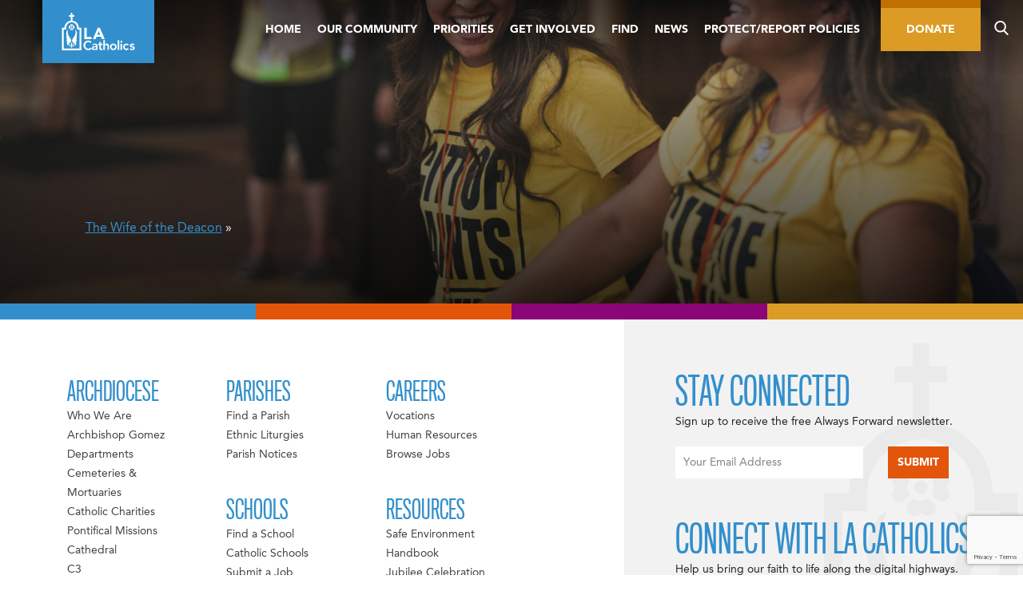

--- FILE ---
content_type: text/html; charset=UTF-8
request_url: https://lacatholics.org/the-wife-of-the-deacon/deacons-ordination-19-78-v1440611/
body_size: 32417
content:
<!DOCTYPE html>
<html dir="ltr" lang="en-US" prefix="og: https://ogp.me/ns#">
<head>
	<meta charset="UTF-8">
<script type="text/javascript">
/* <![CDATA[ */
var gform;gform||(document.addEventListener("gform_main_scripts_loaded",function(){gform.scriptsLoaded=!0}),document.addEventListener("gform/theme/scripts_loaded",function(){gform.themeScriptsLoaded=!0}),window.addEventListener("DOMContentLoaded",function(){gform.domLoaded=!0}),gform={domLoaded:!1,scriptsLoaded:!1,themeScriptsLoaded:!1,isFormEditor:()=>"function"==typeof InitializeEditor,callIfLoaded:function(o){return!(!gform.domLoaded||!gform.scriptsLoaded||!gform.themeScriptsLoaded&&!gform.isFormEditor()||(gform.isFormEditor()&&console.warn("The use of gform.initializeOnLoaded() is deprecated in the form editor context and will be removed in Gravity Forms 3.1."),o(),0))},initializeOnLoaded:function(o){gform.callIfLoaded(o)||(document.addEventListener("gform_main_scripts_loaded",()=>{gform.scriptsLoaded=!0,gform.callIfLoaded(o)}),document.addEventListener("gform/theme/scripts_loaded",()=>{gform.themeScriptsLoaded=!0,gform.callIfLoaded(o)}),window.addEventListener("DOMContentLoaded",()=>{gform.domLoaded=!0,gform.callIfLoaded(o)}))},hooks:{action:{},filter:{}},addAction:function(o,r,e,t){gform.addHook("action",o,r,e,t)},addFilter:function(o,r,e,t){gform.addHook("filter",o,r,e,t)},doAction:function(o){gform.doHook("action",o,arguments)},applyFilters:function(o){return gform.doHook("filter",o,arguments)},removeAction:function(o,r){gform.removeHook("action",o,r)},removeFilter:function(o,r,e){gform.removeHook("filter",o,r,e)},addHook:function(o,r,e,t,n){null==gform.hooks[o][r]&&(gform.hooks[o][r]=[]);var d=gform.hooks[o][r];null==n&&(n=r+"_"+d.length),gform.hooks[o][r].push({tag:n,callable:e,priority:t=null==t?10:t})},doHook:function(r,o,e){var t;if(e=Array.prototype.slice.call(e,1),null!=gform.hooks[r][o]&&((o=gform.hooks[r][o]).sort(function(o,r){return o.priority-r.priority}),o.forEach(function(o){"function"!=typeof(t=o.callable)&&(t=window[t]),"action"==r?t.apply(null,e):e[0]=t.apply(null,e)})),"filter"==r)return e[0]},removeHook:function(o,r,t,n){var e;null!=gform.hooks[o][r]&&(e=(e=gform.hooks[o][r]).filter(function(o,r,e){return!!(null!=n&&n!=o.tag||null!=t&&t!=o.priority)}),gform.hooks[o][r]=e)}});
/* ]]> */
</script>

	<meta name="viewport" content="width=device-width, initial-scale=1">
	<title>| LA Catholics</title>
	<link rel="shortcut icon" href="https://lacatholics.org/wp-content/themes/adla-catholic-la/assets/images/favicon.ico">
	<link rel="apple-touch-icon" href="https://lacatholics.org/wp-content/themes/adla-catholic-la/assets/images/apple-touch-icon.png">
	
		<!-- All in One SEO Pro 4.9.3 - aioseo.com -->
	<meta name="robots" content="max-image-preview:large" />
	<link rel="canonical" href="https://lacatholics.org/the-wife-of-the-deacon/deacons-ordination-19-78-v1440611/" />
	<meta name="generator" content="All in One SEO Pro (AIOSEO) 4.9.3" />
		<meta property="og:locale" content="en_US" />
		<meta property="og:site_name" content="LA Catholics | Archdiocese of Los Angeles" />
		<meta property="og:type" content="activity" />
		<meta property="og:title" content="| LA Catholics" />
		<meta property="og:url" content="https://lacatholics.org/the-wife-of-the-deacon/deacons-ordination-19-78-v1440611/" />
		<meta name="twitter:card" content="summary" />
		<meta name="twitter:title" content="| LA Catholics" />
		<script type="application/ld+json" class="aioseo-schema">
			{"@context":"https:\/\/schema.org","@graph":[{"@type":"BreadcrumbList","@id":"https:\/\/lacatholics.org\/the-wife-of-the-deacon\/deacons-ordination-19-78-v1440611\/#breadcrumblist","itemListElement":[{"@type":"ListItem","@id":"https:\/\/lacatholics.org#listItem","position":1,"name":"Home","item":"https:\/\/lacatholics.org"},{"@type":"ListItem","@id":"https:\/\/lacatholics.org\/the-wife-of-the-deacon\/deacons-ordination-19-78-v1440611\/#listItem","position":2,"previousItem":{"@type":"ListItem","@id":"https:\/\/lacatholics.org#listItem","name":"Home"}}]},{"@type":"ItemPage","@id":"https:\/\/lacatholics.org\/the-wife-of-the-deacon\/deacons-ordination-19-78-v1440611\/#itempage","url":"https:\/\/lacatholics.org\/the-wife-of-the-deacon\/deacons-ordination-19-78-v1440611\/","name":"| LA Catholics","inLanguage":"en-US","isPartOf":{"@id":"https:\/\/lacatholics.org\/#website"},"breadcrumb":{"@id":"https:\/\/lacatholics.org\/the-wife-of-the-deacon\/deacons-ordination-19-78-v1440611\/#breadcrumblist"},"author":{"@id":"https:\/\/lacatholics.org\/author\/alison-martinez\/#author"},"creator":{"@id":"https:\/\/lacatholics.org\/author\/alison-martinez\/#author"},"datePublished":"2020-03-10T15:25:41-07:00","dateModified":"2023-03-08T14:01:16-08:00"},{"@type":"Organization","@id":"https:\/\/lacatholics.org\/#organization","name":"LA Catholics","description":"Archdiocese of Los Angeles","url":"https:\/\/lacatholics.org\/"},{"@type":"Person","@id":"https:\/\/lacatholics.org\/author\/alison-martinez\/#author","url":"https:\/\/lacatholics.org\/author\/alison-martinez\/","name":"Alison Martinez","image":{"@type":"ImageObject","@id":"https:\/\/lacatholics.org\/the-wife-of-the-deacon\/deacons-ordination-19-78-v1440611\/#authorImage","url":"https:\/\/secure.gravatar.com\/avatar\/0b64961041bd93dba86f27be13c01ea3620b092bac95314aa64a7a99e586e31f?s=96&d=mm&r=g","width":96,"height":96,"caption":"Alison Martinez"}},{"@type":"WebPage","@id":"https:\/\/lacatholics.org\/the-wife-of-the-deacon\/deacons-ordination-19-78-v1440611\/#webpage","url":"https:\/\/lacatholics.org\/the-wife-of-the-deacon\/deacons-ordination-19-78-v1440611\/","name":"| LA Catholics","inLanguage":"en-US","isPartOf":{"@id":"https:\/\/lacatholics.org\/#website"},"breadcrumb":{"@id":"https:\/\/lacatholics.org\/the-wife-of-the-deacon\/deacons-ordination-19-78-v1440611\/#breadcrumblist"},"author":{"@id":"https:\/\/lacatholics.org\/author\/alison-martinez\/#author"},"creator":{"@id":"https:\/\/lacatholics.org\/author\/alison-martinez\/#author"},"datePublished":"2020-03-10T15:25:41-07:00","dateModified":"2023-03-08T14:01:16-08:00"},{"@type":"WebSite","@id":"https:\/\/lacatholics.org\/#website","url":"https:\/\/lacatholics.org\/","name":"LA Catholics","description":"Archdiocese of Los Angeles","inLanguage":"en-US","publisher":{"@id":"https:\/\/lacatholics.org\/#organization"}}]}
		</script>
		<!-- All in One SEO Pro -->

<link rel='dns-prefetch' href='//www.youtube.com' />
<link rel="alternate" type="application/rss+xml" title="LA Catholics &raquo; Feed" href="https://lacatholics.org/feed/" />
<link rel="alternate" type="application/rss+xml" title="LA Catholics &raquo; Comments Feed" href="https://lacatholics.org/comments/feed/" />
<link rel="alternate" type="text/calendar" title="LA Catholics &raquo; iCal Feed" href="https://lacatholics.org/events/?ical=1" />
<link rel="alternate" type="application/rss+xml" title="LA Catholics &raquo;  Comments Feed" href="https://lacatholics.org/the-wife-of-the-deacon/deacons-ordination-19-78-v1440611/feed/" />
<link rel="alternate" title="oEmbed (JSON)" type="application/json+oembed" href="https://lacatholics.org/wp-json/oembed/1.0/embed?url=https%3A%2F%2Flacatholics.org%2Fthe-wife-of-the-deacon%2Fdeacons-ordination-19-78-v1440611%2F" />
<link rel="alternate" title="oEmbed (XML)" type="text/xml+oembed" href="https://lacatholics.org/wp-json/oembed/1.0/embed?url=https%3A%2F%2Flacatholics.org%2Fthe-wife-of-the-deacon%2Fdeacons-ordination-19-78-v1440611%2F&#038;format=xml" />
		<!-- This site uses the Google Analytics by MonsterInsights plugin v9.11.1 - Using Analytics tracking - https://www.monsterinsights.com/ -->
							<script src="//www.googletagmanager.com/gtag/js?id=G-JF1X4H2S2Q"  data-cfasync="false" data-wpfc-render="false" type="text/javascript" async></script>
			<script data-cfasync="false" data-wpfc-render="false" type="text/javascript">
				var mi_version = '9.11.1';
				var mi_track_user = true;
				var mi_no_track_reason = '';
								var MonsterInsightsDefaultLocations = {"page_location":"https:\/\/lacatholics.org\/the-wife-of-the-deacon\/deacons-ordination-19-78-v1440611\/"};
								if ( typeof MonsterInsightsPrivacyGuardFilter === 'function' ) {
					var MonsterInsightsLocations = (typeof MonsterInsightsExcludeQuery === 'object') ? MonsterInsightsPrivacyGuardFilter( MonsterInsightsExcludeQuery ) : MonsterInsightsPrivacyGuardFilter( MonsterInsightsDefaultLocations );
				} else {
					var MonsterInsightsLocations = (typeof MonsterInsightsExcludeQuery === 'object') ? MonsterInsightsExcludeQuery : MonsterInsightsDefaultLocations;
				}

								var disableStrs = [
										'ga-disable-G-JF1X4H2S2Q',
									];

				/* Function to detect opted out users */
				function __gtagTrackerIsOptedOut() {
					for (var index = 0; index < disableStrs.length; index++) {
						if (document.cookie.indexOf(disableStrs[index] + '=true') > -1) {
							return true;
						}
					}

					return false;
				}

				/* Disable tracking if the opt-out cookie exists. */
				if (__gtagTrackerIsOptedOut()) {
					for (var index = 0; index < disableStrs.length; index++) {
						window[disableStrs[index]] = true;
					}
				}

				/* Opt-out function */
				function __gtagTrackerOptout() {
					for (var index = 0; index < disableStrs.length; index++) {
						document.cookie = disableStrs[index] + '=true; expires=Thu, 31 Dec 2099 23:59:59 UTC; path=/';
						window[disableStrs[index]] = true;
					}
				}

				if ('undefined' === typeof gaOptout) {
					function gaOptout() {
						__gtagTrackerOptout();
					}
				}
								window.dataLayer = window.dataLayer || [];

				window.MonsterInsightsDualTracker = {
					helpers: {},
					trackers: {},
				};
				if (mi_track_user) {
					function __gtagDataLayer() {
						dataLayer.push(arguments);
					}

					function __gtagTracker(type, name, parameters) {
						if (!parameters) {
							parameters = {};
						}

						if (parameters.send_to) {
							__gtagDataLayer.apply(null, arguments);
							return;
						}

						if (type === 'event') {
														parameters.send_to = monsterinsights_frontend.v4_id;
							var hookName = name;
							if (typeof parameters['event_category'] !== 'undefined') {
								hookName = parameters['event_category'] + ':' + name;
							}

							if (typeof MonsterInsightsDualTracker.trackers[hookName] !== 'undefined') {
								MonsterInsightsDualTracker.trackers[hookName](parameters);
							} else {
								__gtagDataLayer('event', name, parameters);
							}
							
						} else {
							__gtagDataLayer.apply(null, arguments);
						}
					}

					__gtagTracker('js', new Date());
					__gtagTracker('set', {
						'developer_id.dZGIzZG': true,
											});
					if ( MonsterInsightsLocations.page_location ) {
						__gtagTracker('set', MonsterInsightsLocations);
					}
										__gtagTracker('config', 'G-JF1X4H2S2Q', {"forceSSL":"true","link_attribution":"true"} );
										window.gtag = __gtagTracker;										(function () {
						/* https://developers.google.com/analytics/devguides/collection/analyticsjs/ */
						/* ga and __gaTracker compatibility shim. */
						var noopfn = function () {
							return null;
						};
						var newtracker = function () {
							return new Tracker();
						};
						var Tracker = function () {
							return null;
						};
						var p = Tracker.prototype;
						p.get = noopfn;
						p.set = noopfn;
						p.send = function () {
							var args = Array.prototype.slice.call(arguments);
							args.unshift('send');
							__gaTracker.apply(null, args);
						};
						var __gaTracker = function () {
							var len = arguments.length;
							if (len === 0) {
								return;
							}
							var f = arguments[len - 1];
							if (typeof f !== 'object' || f === null || typeof f.hitCallback !== 'function') {
								if ('send' === arguments[0]) {
									var hitConverted, hitObject = false, action;
									if ('event' === arguments[1]) {
										if ('undefined' !== typeof arguments[3]) {
											hitObject = {
												'eventAction': arguments[3],
												'eventCategory': arguments[2],
												'eventLabel': arguments[4],
												'value': arguments[5] ? arguments[5] : 1,
											}
										}
									}
									if ('pageview' === arguments[1]) {
										if ('undefined' !== typeof arguments[2]) {
											hitObject = {
												'eventAction': 'page_view',
												'page_path': arguments[2],
											}
										}
									}
									if (typeof arguments[2] === 'object') {
										hitObject = arguments[2];
									}
									if (typeof arguments[5] === 'object') {
										Object.assign(hitObject, arguments[5]);
									}
									if ('undefined' !== typeof arguments[1].hitType) {
										hitObject = arguments[1];
										if ('pageview' === hitObject.hitType) {
											hitObject.eventAction = 'page_view';
										}
									}
									if (hitObject) {
										action = 'timing' === arguments[1].hitType ? 'timing_complete' : hitObject.eventAction;
										hitConverted = mapArgs(hitObject);
										__gtagTracker('event', action, hitConverted);
									}
								}
								return;
							}

							function mapArgs(args) {
								var arg, hit = {};
								var gaMap = {
									'eventCategory': 'event_category',
									'eventAction': 'event_action',
									'eventLabel': 'event_label',
									'eventValue': 'event_value',
									'nonInteraction': 'non_interaction',
									'timingCategory': 'event_category',
									'timingVar': 'name',
									'timingValue': 'value',
									'timingLabel': 'event_label',
									'page': 'page_path',
									'location': 'page_location',
									'title': 'page_title',
									'referrer' : 'page_referrer',
								};
								for (arg in args) {
																		if (!(!args.hasOwnProperty(arg) || !gaMap.hasOwnProperty(arg))) {
										hit[gaMap[arg]] = args[arg];
									} else {
										hit[arg] = args[arg];
									}
								}
								return hit;
							}

							try {
								f.hitCallback();
							} catch (ex) {
							}
						};
						__gaTracker.create = newtracker;
						__gaTracker.getByName = newtracker;
						__gaTracker.getAll = function () {
							return [];
						};
						__gaTracker.remove = noopfn;
						__gaTracker.loaded = true;
						window['__gaTracker'] = __gaTracker;
					})();
									} else {
										console.log("");
					(function () {
						function __gtagTracker() {
							return null;
						}

						window['__gtagTracker'] = __gtagTracker;
						window['gtag'] = __gtagTracker;
					})();
									}
			</script>
							<!-- / Google Analytics by MonsterInsights -->
		<style id='wp-img-auto-sizes-contain-inline-css' type='text/css'>
img:is([sizes=auto i],[sizes^="auto," i]){contain-intrinsic-size:3000px 1500px}
/*# sourceURL=wp-img-auto-sizes-contain-inline-css */
</style>
<link rel='stylesheet' id='tribe-events-pro-mini-calendar-block-styles-css' href='https://lacatholics.org/wp-content/plugins/events-calendar-pro/build/css/tribe-events-pro-mini-calendar-block.css?ver=7.7.12' type='text/css' media='all' />
<style id='wp-emoji-styles-inline-css' type='text/css'>

	img.wp-smiley, img.emoji {
		display: inline !important;
		border: none !important;
		box-shadow: none !important;
		height: 1em !important;
		width: 1em !important;
		margin: 0 0.07em !important;
		vertical-align: -0.1em !important;
		background: none !important;
		padding: 0 !important;
	}
/*# sourceURL=wp-emoji-styles-inline-css */
</style>
<link rel='stylesheet' id='wp-block-library-css' href='https://lacatholics.org/wp-includes/css/dist/block-library/style.min.css?ver=6.9' type='text/css' media='all' />
<style id='global-styles-inline-css' type='text/css'>
:root{--wp--preset--aspect-ratio--square: 1;--wp--preset--aspect-ratio--4-3: 4/3;--wp--preset--aspect-ratio--3-4: 3/4;--wp--preset--aspect-ratio--3-2: 3/2;--wp--preset--aspect-ratio--2-3: 2/3;--wp--preset--aspect-ratio--16-9: 16/9;--wp--preset--aspect-ratio--9-16: 9/16;--wp--preset--color--black: #000000;--wp--preset--color--cyan-bluish-gray: #abb8c3;--wp--preset--color--white: #ffffff;--wp--preset--color--pale-pink: #f78da7;--wp--preset--color--vivid-red: #cf2e2e;--wp--preset--color--luminous-vivid-orange: #ff6900;--wp--preset--color--luminous-vivid-amber: #fcb900;--wp--preset--color--light-green-cyan: #7bdcb5;--wp--preset--color--vivid-green-cyan: #00d084;--wp--preset--color--pale-cyan-blue: #8ed1fc;--wp--preset--color--vivid-cyan-blue: #0693e3;--wp--preset--color--vivid-purple: #9b51e0;--wp--preset--gradient--vivid-cyan-blue-to-vivid-purple: linear-gradient(135deg,rgb(6,147,227) 0%,rgb(155,81,224) 100%);--wp--preset--gradient--light-green-cyan-to-vivid-green-cyan: linear-gradient(135deg,rgb(122,220,180) 0%,rgb(0,208,130) 100%);--wp--preset--gradient--luminous-vivid-amber-to-luminous-vivid-orange: linear-gradient(135deg,rgb(252,185,0) 0%,rgb(255,105,0) 100%);--wp--preset--gradient--luminous-vivid-orange-to-vivid-red: linear-gradient(135deg,rgb(255,105,0) 0%,rgb(207,46,46) 100%);--wp--preset--gradient--very-light-gray-to-cyan-bluish-gray: linear-gradient(135deg,rgb(238,238,238) 0%,rgb(169,184,195) 100%);--wp--preset--gradient--cool-to-warm-spectrum: linear-gradient(135deg,rgb(74,234,220) 0%,rgb(151,120,209) 20%,rgb(207,42,186) 40%,rgb(238,44,130) 60%,rgb(251,105,98) 80%,rgb(254,248,76) 100%);--wp--preset--gradient--blush-light-purple: linear-gradient(135deg,rgb(255,206,236) 0%,rgb(152,150,240) 100%);--wp--preset--gradient--blush-bordeaux: linear-gradient(135deg,rgb(254,205,165) 0%,rgb(254,45,45) 50%,rgb(107,0,62) 100%);--wp--preset--gradient--luminous-dusk: linear-gradient(135deg,rgb(255,203,112) 0%,rgb(199,81,192) 50%,rgb(65,88,208) 100%);--wp--preset--gradient--pale-ocean: linear-gradient(135deg,rgb(255,245,203) 0%,rgb(182,227,212) 50%,rgb(51,167,181) 100%);--wp--preset--gradient--electric-grass: linear-gradient(135deg,rgb(202,248,128) 0%,rgb(113,206,126) 100%);--wp--preset--gradient--midnight: linear-gradient(135deg,rgb(2,3,129) 0%,rgb(40,116,252) 100%);--wp--preset--font-size--small: 13px;--wp--preset--font-size--medium: 20px;--wp--preset--font-size--large: 36px;--wp--preset--font-size--x-large: 42px;--wp--preset--spacing--20: 0.44rem;--wp--preset--spacing--30: 0.67rem;--wp--preset--spacing--40: 1rem;--wp--preset--spacing--50: 1.5rem;--wp--preset--spacing--60: 2.25rem;--wp--preset--spacing--70: 3.38rem;--wp--preset--spacing--80: 5.06rem;--wp--preset--shadow--natural: 6px 6px 9px rgba(0, 0, 0, 0.2);--wp--preset--shadow--deep: 12px 12px 50px rgba(0, 0, 0, 0.4);--wp--preset--shadow--sharp: 6px 6px 0px rgba(0, 0, 0, 0.2);--wp--preset--shadow--outlined: 6px 6px 0px -3px rgb(255, 255, 255), 6px 6px rgb(0, 0, 0);--wp--preset--shadow--crisp: 6px 6px 0px rgb(0, 0, 0);}:where(.is-layout-flex){gap: 0.5em;}:where(.is-layout-grid){gap: 0.5em;}body .is-layout-flex{display: flex;}.is-layout-flex{flex-wrap: wrap;align-items: center;}.is-layout-flex > :is(*, div){margin: 0;}body .is-layout-grid{display: grid;}.is-layout-grid > :is(*, div){margin: 0;}:where(.wp-block-columns.is-layout-flex){gap: 2em;}:where(.wp-block-columns.is-layout-grid){gap: 2em;}:where(.wp-block-post-template.is-layout-flex){gap: 1.25em;}:where(.wp-block-post-template.is-layout-grid){gap: 1.25em;}.has-black-color{color: var(--wp--preset--color--black) !important;}.has-cyan-bluish-gray-color{color: var(--wp--preset--color--cyan-bluish-gray) !important;}.has-white-color{color: var(--wp--preset--color--white) !important;}.has-pale-pink-color{color: var(--wp--preset--color--pale-pink) !important;}.has-vivid-red-color{color: var(--wp--preset--color--vivid-red) !important;}.has-luminous-vivid-orange-color{color: var(--wp--preset--color--luminous-vivid-orange) !important;}.has-luminous-vivid-amber-color{color: var(--wp--preset--color--luminous-vivid-amber) !important;}.has-light-green-cyan-color{color: var(--wp--preset--color--light-green-cyan) !important;}.has-vivid-green-cyan-color{color: var(--wp--preset--color--vivid-green-cyan) !important;}.has-pale-cyan-blue-color{color: var(--wp--preset--color--pale-cyan-blue) !important;}.has-vivid-cyan-blue-color{color: var(--wp--preset--color--vivid-cyan-blue) !important;}.has-vivid-purple-color{color: var(--wp--preset--color--vivid-purple) !important;}.has-black-background-color{background-color: var(--wp--preset--color--black) !important;}.has-cyan-bluish-gray-background-color{background-color: var(--wp--preset--color--cyan-bluish-gray) !important;}.has-white-background-color{background-color: var(--wp--preset--color--white) !important;}.has-pale-pink-background-color{background-color: var(--wp--preset--color--pale-pink) !important;}.has-vivid-red-background-color{background-color: var(--wp--preset--color--vivid-red) !important;}.has-luminous-vivid-orange-background-color{background-color: var(--wp--preset--color--luminous-vivid-orange) !important;}.has-luminous-vivid-amber-background-color{background-color: var(--wp--preset--color--luminous-vivid-amber) !important;}.has-light-green-cyan-background-color{background-color: var(--wp--preset--color--light-green-cyan) !important;}.has-vivid-green-cyan-background-color{background-color: var(--wp--preset--color--vivid-green-cyan) !important;}.has-pale-cyan-blue-background-color{background-color: var(--wp--preset--color--pale-cyan-blue) !important;}.has-vivid-cyan-blue-background-color{background-color: var(--wp--preset--color--vivid-cyan-blue) !important;}.has-vivid-purple-background-color{background-color: var(--wp--preset--color--vivid-purple) !important;}.has-black-border-color{border-color: var(--wp--preset--color--black) !important;}.has-cyan-bluish-gray-border-color{border-color: var(--wp--preset--color--cyan-bluish-gray) !important;}.has-white-border-color{border-color: var(--wp--preset--color--white) !important;}.has-pale-pink-border-color{border-color: var(--wp--preset--color--pale-pink) !important;}.has-vivid-red-border-color{border-color: var(--wp--preset--color--vivid-red) !important;}.has-luminous-vivid-orange-border-color{border-color: var(--wp--preset--color--luminous-vivid-orange) !important;}.has-luminous-vivid-amber-border-color{border-color: var(--wp--preset--color--luminous-vivid-amber) !important;}.has-light-green-cyan-border-color{border-color: var(--wp--preset--color--light-green-cyan) !important;}.has-vivid-green-cyan-border-color{border-color: var(--wp--preset--color--vivid-green-cyan) !important;}.has-pale-cyan-blue-border-color{border-color: var(--wp--preset--color--pale-cyan-blue) !important;}.has-vivid-cyan-blue-border-color{border-color: var(--wp--preset--color--vivid-cyan-blue) !important;}.has-vivid-purple-border-color{border-color: var(--wp--preset--color--vivid-purple) !important;}.has-vivid-cyan-blue-to-vivid-purple-gradient-background{background: var(--wp--preset--gradient--vivid-cyan-blue-to-vivid-purple) !important;}.has-light-green-cyan-to-vivid-green-cyan-gradient-background{background: var(--wp--preset--gradient--light-green-cyan-to-vivid-green-cyan) !important;}.has-luminous-vivid-amber-to-luminous-vivid-orange-gradient-background{background: var(--wp--preset--gradient--luminous-vivid-amber-to-luminous-vivid-orange) !important;}.has-luminous-vivid-orange-to-vivid-red-gradient-background{background: var(--wp--preset--gradient--luminous-vivid-orange-to-vivid-red) !important;}.has-very-light-gray-to-cyan-bluish-gray-gradient-background{background: var(--wp--preset--gradient--very-light-gray-to-cyan-bluish-gray) !important;}.has-cool-to-warm-spectrum-gradient-background{background: var(--wp--preset--gradient--cool-to-warm-spectrum) !important;}.has-blush-light-purple-gradient-background{background: var(--wp--preset--gradient--blush-light-purple) !important;}.has-blush-bordeaux-gradient-background{background: var(--wp--preset--gradient--blush-bordeaux) !important;}.has-luminous-dusk-gradient-background{background: var(--wp--preset--gradient--luminous-dusk) !important;}.has-pale-ocean-gradient-background{background: var(--wp--preset--gradient--pale-ocean) !important;}.has-electric-grass-gradient-background{background: var(--wp--preset--gradient--electric-grass) !important;}.has-midnight-gradient-background{background: var(--wp--preset--gradient--midnight) !important;}.has-small-font-size{font-size: var(--wp--preset--font-size--small) !important;}.has-medium-font-size{font-size: var(--wp--preset--font-size--medium) !important;}.has-large-font-size{font-size: var(--wp--preset--font-size--large) !important;}.has-x-large-font-size{font-size: var(--wp--preset--font-size--x-large) !important;}
/*# sourceURL=global-styles-inline-css */
</style>

<style id='classic-theme-styles-inline-css' type='text/css'>
/*! This file is auto-generated */
.wp-block-button__link{color:#fff;background-color:#32373c;border-radius:9999px;box-shadow:none;text-decoration:none;padding:calc(.667em + 2px) calc(1.333em + 2px);font-size:1.125em}.wp-block-file__button{background:#32373c;color:#fff;text-decoration:none}
/*# sourceURL=/wp-includes/css/classic-themes.min.css */
</style>
<link rel='stylesheet' id='_mbbasetheme-style-css' href='https://lacatholics.org/wp-content/themes/adla-catholic-la/style.css?ver=1754404208' type='text/css' media='all' />
<script type="text/javascript" src="https://lacatholics.org/wp-content/plugins/google-analytics-for-wordpress/assets/js/frontend-gtag.min.js?ver=9.11.1" id="monsterinsights-frontend-script-js" async="async" data-wp-strategy="async"></script>
<script data-cfasync="false" data-wpfc-render="false" type="text/javascript" id='monsterinsights-frontend-script-js-extra'>/* <![CDATA[ */
var monsterinsights_frontend = {"js_events_tracking":"true","download_extensions":"doc,pdf,ppt,zip,xls,docx,pptx,xlsx","inbound_paths":"[{\"path\":\"\\\/go\\\/\",\"label\":\"affiliate\"},{\"path\":\"\\\/recommend\\\/\",\"label\":\"affiliate\"}]","home_url":"https:\/\/lacatholics.org","hash_tracking":"false","v4_id":"G-JF1X4H2S2Q"};/* ]]> */
</script>
<script type="text/javascript" src="https://lacatholics.org/wp-includes/js/jquery/jquery.min.js?ver=3.7.1" id="jquery-core-js"></script>
<script type="text/javascript" src="https://lacatholics.org/wp-includes/js/jquery/jquery-migrate.min.js?ver=3.4.1" id="jquery-migrate-js"></script>
<link rel="https://api.w.org/" href="https://lacatholics.org/wp-json/" /><link rel="alternate" title="JSON" type="application/json" href="https://lacatholics.org/wp-json/wp/v2/media/18104" />		<script type="text/javascript">
				(function(c,l,a,r,i,t,y){
					c[a]=c[a]||function(){(c[a].q=c[a].q||[]).push(arguments)};t=l.createElement(r);t.async=1;
					t.src="https://www.clarity.ms/tag/"+i+"?ref=wordpress";y=l.getElementsByTagName(r)[0];y.parentNode.insertBefore(t,y);
				})(window, document, "clarity", "script", "rew3sghked");
		</script>
		<meta name="tec-api-version" content="v1"><meta name="tec-api-origin" content="https://lacatholics.org"><link rel="alternate" href="https://lacatholics.org/wp-json/tribe/events/v1/" /><script type="text/javascript">
           var ajaxurl = "https://lacatholics.org/wp-admin/admin-ajax.php";
           var mynonce = "0256372002";
         </script><style type="text/css">.recentcomments a{display:inline !important;padding:0 !important;margin:0 !important;}</style><link rel="icon" href="https://lacatholics.org/wp-content/uploads/2019/02/cropped-catholic-la-favicon-150x150.png" sizes="32x32" />
<link rel="icon" href="https://lacatholics.org/wp-content/uploads/2019/02/cropped-catholic-la-favicon-300x300.png" sizes="192x192" />
<link rel="apple-touch-icon" href="https://lacatholics.org/wp-content/uploads/2019/02/cropped-catholic-la-favicon-300x300.png" />
<meta name="msapplication-TileImage" content="https://lacatholics.org/wp-content/uploads/2019/02/cropped-catholic-la-favicon-300x300.png" />
<link rel='stylesheet' id='gforms_reset_css-css' href='https://lacatholics.org/wp-content/plugins/gravityforms/legacy/css/formreset.min.css?ver=2.9.25' type='text/css' media='all' />
<link rel='stylesheet' id='gforms_formsmain_css-css' href='https://lacatholics.org/wp-content/plugins/gravityforms/legacy/css/formsmain.min.css?ver=2.9.25' type='text/css' media='all' />
<link rel='stylesheet' id='gforms_ready_class_css-css' href='https://lacatholics.org/wp-content/plugins/gravityforms/legacy/css/readyclass.min.css?ver=2.9.25' type='text/css' media='all' />
<link rel='stylesheet' id='gforms_browsers_css-css' href='https://lacatholics.org/wp-content/plugins/gravityforms/legacy/css/browsers.min.css?ver=2.9.25' type='text/css' media='all' />
<link rel='stylesheet' id='gform_apc_theme-css' href='https://lacatholics.org/wp-content/plugins/gravityformsadvancedpostcreation/assets/css/dist/theme.min.css?ver=1.6.1' type='text/css' media='all' />
</head>

<body class="attachment wp-singular attachment-template-default attachmentid-18104 attachment-jpeg wp-theme-adla-catholic-la tribe-no-js group-blog">
<div id="page" class="hfeed site">
	<!--[if lt IE 9]>
	    <p class="browsehappy">You are using an <strong>outdated</strong> browser. Please <a href="http://browsehappy.com/">upgrade your browser</a> to improve your experience.</p>
	<![endif]-->

	<a class="skip-link screen-reader-text" href="#content">Skip to content</a>

	<svg style="position: absolute; z-index: -1; width: 0; height: 0;"><defs>
    <style>
      .cls-1 {
        fill: #fff;
        fill-rule: evenodd;
      }
    </style>
  
    <style>
      .cls-1 {
        fill: #fff;
        fill-rule: evenodd;
      }
    </style>
  
    <style>
      .cls-1 {
        fill: #fff;
        fill-rule: evenodd;
      }
    </style>
  
    <style>
      .cls-1 {
        fill: #fff;
        fill-rule: evenodd;
      }
    </style>
  </defs><symbol viewBox="0 0 12 24" id="shape-arrow-left-s"><title>arrow-left-s</title>
  
  <path id="arrow-left-s-Arrow" class="cls-1" d="M1261.25,2399H1265l-8.25-12,8.25-12h-3.75l-8.25,12Z" transform="translate(-1253 -2375)"/>
</symbol><symbol viewBox="0 0 16 60" id="shape-arrow-left"><title>arrow-left</title>
  
  <path id="arrow-left-Arrow" class="cls-1" d="M29,3638h5l-11-30,11-30H29l-11,30Z" transform="translate(-18 -3578)"/>
</symbol><symbol viewBox="0 0 12 24" id="shape-arrow-right-s"><title>arrow-right-s</title>
  
  <path id="arrow-right-s-Arrow" class="cls-1" d="M530.75,3110H527l8.25-12L527,3086h3.75l8.25,12Z" transform="translate(-527 -3086)"/>
</symbol><symbol viewBox="0 0 16 60" id="shape-arrow-right"><title>arrow-right</title>
  
  <path id="arrow-right-Arrow" class="cls-1" d="M1315,1246h-5l11-30-11-30h5l11,30Z" transform="translate(-1310 -1186)"/>
</symbol><symbol viewBox="0 0 10.62 7.14" id="shape-arrowhead-down"><title>arrowhead-down</title><path d="M0,1.9l5.4,5.24l5.22-5.4L8.84,0.02L5.4,3.5L1.86,0L0,1.9z"/></symbol><symbol viewBox="0 0 10.62 7.14" id="shape-arrowhead-up"><title>arrowhead-up</title><path d="M10.62,5.24L5.22,0L0,5.4l1.78,1.72l3.44-3.48l3.54,3.5L10.62,5.24z"/></symbol><symbol viewBox="0 0 269.85 139.76" id="shape-catholicla-logo"><title>catholicla-logo</title><path d="M43.17,39.36A26.83,26.83,0,0,0,19.32,66H10v83.86H82.31V66H73A26.84,26.84,0,0,0,49.14,39.36h0V24.65h6.71v-6H49.13V10.12h-6v8.57H36.46v6h6.71v14.7ZM75.6,143.17H16.71V72.73H26V66a20.13,20.13,0,1,1,40.25,0h0v6.69H75.6ZM26,66m7.64,6.59c-6.06,12.44,1.6,24.63,8.71,34.3,1.71,3,2.87,6.57,1.84,10.22-1.61,4-6.29,4.7-8.37,8.15a7.76,7.76,0,0,0-1,1.8,16.56,16.56,0,0,0-.64,2.86c-.16,1.3-.23,3.62-.23,3.62a12.31,12.31,0,0,1-5.21-11.15,4.76,4.76,0,0,1,.7-2.14,5,5,0,0,1,1.41-1.33C29,117,27,114.78,27.12,111.83a6,6,0,0,1,2.34-4.38c-1.78-2.69-4.38-6.08-2.06-9.37l.52-.51.46-.33c-3.3-5.95-3.22-15.28,1.08-20.89a10.73,10.73,0,0,1,4.21-3.74Zm14,50.32,1.2,14.89-2.71,2.42-2.66-2.54,1.25-14.77a1.53,1.53,0,0,1,2.92,0ZM42.55,126c-1.7,4,.31,8.23-4.13,10.17-3.24-3.14,1.81-7.38,2.46-10.73.24-1.21,1.85-1.24,1.79.12Zm7.34-.44c-.06-1.36,1.55-1.33,1.79-.12.65,3.35,5.7,7.59,2.46,10.73C49.7,134.24,51.71,130.05,50,126Zm8.78-53a10.73,10.73,0,0,1,4.21,3.74C67.18,82,67.26,91.29,64,97.24l.46.33.52.51c2.32,3.29-.28,6.68-2.06,9.37a6,6,0,0,1,2.34,4.38c.08,3-1.88,5.17-3.81,7.11a5,5,0,0,1,1.41,1.33,4.76,4.76,0,0,1,.7,2.14,12.31,12.31,0,0,1-5.21,11.15s-.07-2.32-.24-3.62a16,16,0,0,0-.63-2.86,7.76,7.76,0,0,0-.95-1.8c-2.08-3.45-6.76-4.15-8.37-8.15-1-3.65.13-7.27,1.84-10.22,7.11-9.67,14.77-21.86,8.71-34.3Zm-10-8.82a2.51,2.51,0,1,1-2.51-2.51A2.5,2.5,0,0,1,48.66,63.79Zm-2.51,9.45a2.46,2.46,0,0,1-.84.85,3.29,3.29,0,0,1-1.9.45,2.83,2.83,0,0,1-2.56-2.11,3.27,3.27,0,0,1,1-3,12.21,12.21,0,0,1,1.66-1.52,4.89,4.89,0,0,0,2.67.79h0a4.87,4.87,0,0,0,2.67-.79,12.7,12.7,0,0,1,1.67,1.52,3.31,3.31,0,0,1,1,3,2.8,2.8,0,0,1-2.55,2.12A3.34,3.34,0,0,1,47,74.08a2.6,2.6,0,0,1-.84-.84Zm0-18.91a2.6,2.6,0,0,1,.84-.84A3.27,3.27,0,0,1,48.9,53a2.81,2.81,0,0,1,2.55,2.11,3.3,3.3,0,0,1-1,3,12.7,12.7,0,0,1-1.67,1.52,4.87,4.87,0,0,0-2.67-.79h0a4.89,4.89,0,0,0-2.67.79,12.21,12.21,0,0,1-1.66-1.52,3.3,3.3,0,0,1-1-3A2.83,2.83,0,0,1,43.41,53a3.37,3.37,0,0,1,1.9.45,2.55,2.55,0,0,1,.84.85Zm9.46,9.46a2.46,2.46,0,0,1,.85.84,3.29,3.29,0,0,1,.45,1.9,2.83,2.83,0,0,1-2.11,2.56,3.3,3.3,0,0,1-3-1,13,13,0,0,1-1.52-1.66,4.82,4.82,0,0,0,.8-2.67h0a4.87,4.87,0,0,0-.79-2.67,12.7,12.7,0,0,1,1.52-1.67,3.31,3.31,0,0,1,3-1A2.8,2.8,0,0,1,56.91,61,3.32,3.32,0,0,1,56.45,63a2.6,2.6,0,0,1-.84.84Zm-18.92,0a2.6,2.6,0,0,1-.84-.84A3.25,3.25,0,0,1,35.4,61a2.81,2.81,0,0,1,2.11-2.55,3.3,3.3,0,0,1,3,1,12.7,12.7,0,0,1,1.52,1.67,4.87,4.87,0,0,0-.79,2.67h0a4.82,4.82,0,0,0,.8,2.67,13,13,0,0,1-1.52,1.66,3.3,3.3,0,0,1-3,1,2.83,2.83,0,0,1-2.11-2.56,3.37,3.37,0,0,1,.45-1.9,2.55,2.55,0,0,1,.85-.84Z" transform="translate(-10 -10.12)" style="fill:#fff"/><path d="M92.92,66h9.36V99.84h17.34v8.64H92.92Z" transform="translate(-10 -10.12)" style="fill:#fff"/><path d="M142.9,66h7.74l18.48,42.48H158.56l-3.66-9H138.4l-3.54,9H124.54Zm3.6,12.36-5.16,13.2h10.38Z" transform="translate(-10 -10.12)" style="fill:#fff"/><path d="M115.36,122.46a10.22,10.22,0,0,0-3.63-2.69,10,10,0,0,0-3.53-.67,11.64,11.64,0,0,0-4.77.94,10.82,10.82,0,0,0-3.67,2.59,11.64,11.64,0,0,0-2.38,3.86,13.31,13.31,0,0,0-.84,4.76,14.64,14.64,0,0,0,.84,5,11.79,11.79,0,0,0,2.38,4,11,11,0,0,0,3.67,2.64,11.48,11.48,0,0,0,4.77,1,8.82,8.82,0,0,0,4-1,11,11,0,0,0,3.63-3.15l5,3.55a13.57,13.57,0,0,1-5.62,4.61,17.5,17.5,0,0,1-7,1.44,19.82,19.82,0,0,1-7.23-1.27,16.21,16.21,0,0,1-9.38-9.19,18.8,18.8,0,0,1-1.35-7.25,19.65,19.65,0,0,1,1.35-7.42,16.54,16.54,0,0,1,3.72-5.68,16.28,16.28,0,0,1,5.66-3.63,19.82,19.82,0,0,1,7.23-1.27,16.62,16.62,0,0,1,6.4,1.22,15,15,0,0,1,5.5,4.16Z" transform="translate(-10 -10.12)" style="fill:#fff"/><path d="M137,145.31h-.15a7.48,7.48,0,0,1-3.17,2.86,9.94,9.94,0,0,1-4.22.88,11.16,11.16,0,0,1-3.1-.43,8.54,8.54,0,0,1-2.68-1.29,6.68,6.68,0,0,1-1.9-2.16,6.17,6.17,0,0,1-.72-3,6.93,6.93,0,0,1,.67-3.19,6.59,6.59,0,0,1,1.8-2.21,9.13,9.13,0,0,1,2.62-1.41,17.51,17.51,0,0,1,3.09-.8,29.64,29.64,0,0,1,3.24-.33c1.09,0,2.12-.07,3.08-.07H137v-.63a3.75,3.75,0,0,0-1.49-3.24,6.3,6.3,0,0,0-3.79-1.08,8.93,8.93,0,0,0-3.41.65,8.69,8.69,0,0,0-2.74,1.75l-3-3a11.07,11.07,0,0,1,4.49-2.83,16.4,16.4,0,0,1,5.3-.87,13.63,13.63,0,0,1,4.13.55,9,9,0,0,1,2.78,1.42,6.29,6.29,0,0,1,1.71,2,9.33,9.33,0,0,1,.86,2.28,12,12,0,0,1,.31,2.23c0,.72,0,1.36,0,1.9v13.25H137Zm-.34-7.15h-1.2c-.8,0-1.7,0-2.69.09a14.59,14.59,0,0,0-2.81.46,6.33,6.33,0,0,0-2.23,1.06,2.29,2.29,0,0,0-.91,1.94,2.47,2.47,0,0,0,.36,1.37,3.09,3.09,0,0,0,.94.93,4,4,0,0,0,1.29.56,6.42,6.42,0,0,0,1.44.16,6,6,0,0,0,4.39-1.41,5.21,5.21,0,0,0,1.42-3.87Z" transform="translate(-10 -10.12)" style="fill:#fff"/><path d="M143.82,130.33v-4.89h4.75v-6.67h5.76v6.67h6.34v4.89h-6.34v10.08a5,5,0,0,0,.65,2.74,2.84,2.84,0,0,0,2.57,1,9.56,9.56,0,0,0,1.68-.17,3.55,3.55,0,0,0,1.44-.55v4.85a7.92,7.92,0,0,1-2.23.6,19,19,0,0,1-2.33.16,11.7,11.7,0,0,1-3.77-.5A5,5,0,0,1,150,147a5.81,5.81,0,0,1-1.16-2.56,18.72,18.72,0,0,1-.31-3.56V130.33Z" transform="translate(-10 -10.12)" style="fill:#fff"/><path d="M169.16,128.65h.1a6.68,6.68,0,0,1,2.38-2.61,7.49,7.49,0,0,1,4.39-1.18,9.06,9.06,0,0,1,3.91.77,7.39,7.39,0,0,1,2.62,2,7.66,7.66,0,0,1,1.44,2.88,13.54,13.54,0,0,1,.43,3.4v14.55h-5.76V136.81c0-.64,0-1.35-.1-2.13a7.58,7.58,0,0,0-.5-2.21,4.22,4.22,0,0,0-1.28-1.73,3.65,3.65,0,0,0-2.35-.69,5.46,5.46,0,0,0-2.42.48,4.63,4.63,0,0,0-1.63,1.29,5.23,5.23,0,0,0-.94,1.87,8.48,8.48,0,0,0-.29,2.21v12.58H163.4V112.19h5.76Z" transform="translate(-10 -10.12)" style="fill:#fff"/><path d="M188,137a12.28,12.28,0,0,1,1-5,11.43,11.43,0,0,1,6.65-6.26,14.21,14.21,0,0,1,9.79,0,11.36,11.36,0,0,1,6.65,6.26,13.09,13.09,0,0,1,0,9.94,11.44,11.44,0,0,1-6.65,6.26,14.36,14.36,0,0,1-9.79,0,11.52,11.52,0,0,1-6.65-6.26A12.31,12.31,0,0,1,188,137Zm5.76,0a7.59,7.59,0,0,0,.45,2.59,6.68,6.68,0,0,0,1.35,2.21,6.81,6.81,0,0,0,9.93,0,6.52,6.52,0,0,0,1.35-2.21,7.68,7.68,0,0,0,0-5.18,6.42,6.42,0,0,0-1.35-2.21,6.78,6.78,0,0,0-9.93,0,6.58,6.58,0,0,0-1.35,2.21A7.55,7.55,0,0,0,193.74,137Z" transform="translate(-10 -10.12)" style="fill:#fff"/><path d="M216.68,112.19h5.76v36.29h-5.76Z" transform="translate(-10 -10.12)" style="fill:#fff"/><path d="M226.57,117.61a3.32,3.32,0,0,1,1-2.42,3.54,3.54,0,0,1,2.62-1,3.83,3.83,0,0,1,2.66,1,3.38,3.38,0,0,1,0,5,3.83,3.83,0,0,1-2.66,1,3.54,3.54,0,0,1-2.62-1A3.32,3.32,0,0,1,226.57,117.61Zm.82,7.83h5.76v23h-5.76Z" transform="translate(-10 -10.12)" style="fill:#fff"/><path d="M253.69,132.35a9.49,9.49,0,0,0-2.11-1.68,4.51,4.51,0,0,0-2.26-.62,6.75,6.75,0,0,0-2.83.57,6.82,6.82,0,0,0-2.14,1.54,6.4,6.4,0,0,0-1.34,2.21,7.52,7.52,0,0,0,0,5.18,6.49,6.49,0,0,0,1.34,2.21,6.64,6.64,0,0,0,5,2.11,5.5,5.5,0,0,0,4.47-2.16l3.83,4.13a9.08,9.08,0,0,1-2,1.49,13.39,13.39,0,0,1-2.28,1,14.51,14.51,0,0,1-2.2.56,12.13,12.13,0,0,1-1.83.16,13.67,13.67,0,0,1-4.89-.86,11.74,11.74,0,0,1-4-2.45,11.51,11.51,0,0,1-2.66-3.81,13,13,0,0,1,0-9.94,11.56,11.56,0,0,1,2.66-3.82,11.71,11.71,0,0,1,4-2.44,13.68,13.68,0,0,1,4.89-.87,12.55,12.55,0,0,1,4.44.84,10.05,10.05,0,0,1,3.91,2.67Z" transform="translate(-10 -10.12)" style="fill:#fff"/><path d="M275.29,131.82a5.27,5.27,0,0,0-4.51-2.35,4.78,4.78,0,0,0-2.26.58,1.94,1.94,0,0,0-1.1,1.87,1.6,1.6,0,0,0,.91,1.53,9.83,9.83,0,0,0,2.3.82l3,.7a11.7,11.7,0,0,1,3,1.1,6.66,6.66,0,0,1,2.31,2,6.13,6.13,0,0,1,.91,3.55,6.43,6.43,0,0,1-.89,3.48,6.87,6.87,0,0,1-2.3,2.28,10.28,10.28,0,0,1-3.2,1.25,16.42,16.42,0,0,1-3.55.38,15.28,15.28,0,0,1-4.94-.76,9.36,9.36,0,0,1-4-2.79l3.84-3.6a10.71,10.71,0,0,0,2.37,2,5.74,5.74,0,0,0,3.1.79,5.85,5.85,0,0,0,1.29-.14,4.38,4.38,0,0,0,1.25-.48,2.83,2.83,0,0,0,.94-.84,2,2,0,0,0,.36-1.18,2,2,0,0,0-.91-1.77,8,8,0,0,0-2.31-.94c-.93-.24-1.93-.46-3-.67a11.53,11.53,0,0,1-3-1,6.26,6.26,0,0,1-2.3-1.94,5.76,5.76,0,0,1-.91-3.46,6.67,6.67,0,0,1,.79-3.33,6.89,6.89,0,0,1,2.09-2.33,9,9,0,0,1,3-1.35,14,14,0,0,1,3.41-.43,13.85,13.85,0,0,1,4.56.79,7.51,7.51,0,0,1,3.65,2.72Z" transform="translate(-10 -10.12)" style="fill:#fff"/></symbol><symbol viewBox="0 0 70 77" id="shape-church"><title>church</title>
  <image id="church-church" width="70" height="77" xlink:href="[data-uri]"/>
</symbol><symbol viewBox="0 0 70 67" id="shape-couple"><title>couple</title>
  <image id="couple-couple" width="70" height="67" xlink:href="[data-uri]"/>
</symbol><symbol viewBox="0 0 16 32" id="shape-facebook"><title>facebook</title>
  <image id="facebook-facebook" width="16" height="32" xlink:href="[data-uri]"/>
</symbol><symbol viewBox="0 0 35 35" id="shape-instagram"><title>instagram</title>
<path d="M22.2,8C21,8,20.6,8,17.5,8S14.1,8,12.8,8C9.7,8.2,8.2,9.7,8,12.8C8,14.1,8,14.4,8,17.5S8,21,8,22.2
	c0.1,3.1,1.6,4.6,4.8,4.8c1.2,0.1,1.6,0.1,4.7,0.1c3.1,0,3.5,0,4.7-0.1c3.2-0.1,4.6-1.6,4.8-4.8c0.1-1.2,0.1-1.6,0.1-4.7
	s0-3.5-0.1-4.7C26.9,9.7,25.4,8.2,22.2,8z M17.5,23.5c-3.3,0-6-2.7-6-6s2.7-6,6-6s6,2.7,6,6S20.8,23.5,17.5,23.5z M23.7,12.7
	c-0.8,0-1.4-0.6-1.4-1.4s0.6-1.4,1.4-1.4s1.4,0.6,1.4,1.4C25.1,12.1,24.5,12.7,23.7,12.7z M21.4,17.5c0,2.1-1.7,3.9-3.9,3.9
	s-3.9-1.7-3.9-3.9s1.7-3.9,3.9-3.9S21.4,15.4,21.4,17.5z M27.7,0.1H7.3c-4,0-7.3,3.3-7.3,7.3v20.4c0,4,3.3,7.3,7.3,7.3h20.4
	c4,0,7.3-3.3,7.3-7.3V7.3C35,3.3,31.7,0.1,27.7,0.1z M29.1,22.3c-0.2,4.2-2.5,6.6-6.8,6.8c-1.2,0.1-1.6,0.1-4.8,0.1s-3.6,0-4.8-0.1
	c-4.2-0.2-6.6-2.5-6.8-6.8c-0.1-1.2-0.1-1.6-0.1-4.8c0-3.2,0-3.6,0.1-4.8C6.1,8.5,8.5,6.1,12.7,6c1.2-0.1,1.6-0.1,4.8-0.1
	s3.6,0,4.8,0.1c4.2,0.2,6.6,2.5,6.8,6.8c0.1,1.2,0.1,1.6,0.1,4.8C29.2,20.7,29.2,21.1,29.1,22.3z"/>
</symbol><symbol viewBox="0 0 74.3 139.8" id="shape-logo-icon"><title>logo-icon</title>
<style type="text/css">
	.st0{fill:#EAEAEA;}
</style>
<path class="st0" d="M33.2,29.2C19.8,30.7,9.3,42.1,9.3,55.9H0v83.9h72.3V55.9H63c0-13.8-10.4-25.2-23.9-26.7l0,0V14.5h6.7v-6h-6.7
	V0h-6v8.6h-6.7v6h6.7L33.2,29.2L33.2,29.2z M65.6,133.1H6.7V62.6H16v-6.7c0-11.1,9-20.1,20.1-20.1s20.1,9,20.1,20.1l0,0v6.7h9.3
	L65.6,133.1L65.6,133.1z M23.7,62.5c-6.1,12.4,1.6,24.6,8.7,34.3c1.7,2.9,2.9,6.6,1.8,10.2c-1.6,4-6.3,4.7-8.4,8.1
	c-0.3,0.5-0.7,1-0.9,1.8c0,0-0.4,1.3-0.6,2.9c-0.2,1.3-0.2,3.6-0.2,3.6c-3.7-2.7-5.6-6.8-5.2-11.1c0-0.5,0.2-1.4,0.7-2.1
	c0.3-0.5,0.8-1,1.4-1.3c-1.9-1.9-3.9-4.2-3.8-7.1c0.2-1.7,0.8-3.2,2.3-4.4c-1.8-2.7-4.4-6.1-2.1-9.4l0.5-0.5l0.5-0.3
	c-3.3-6-3.2-15.3,1.1-20.9C20.7,64.6,21.6,63.5,23.7,62.5L23.7,62.5z M37.7,112.8l1.2,14.9l-2.7,2.4l-2.7-2.5l1.3-14.8
	C35.3,111.4,37,111.4,37.7,112.8L37.7,112.8z M32.5,115.9c-1.7,4,0.3,8.2-4.1,10.2c-3.2-3.1,1.8-7.4,2.5-10.7
	c0.2-1.2,1.9-1.2,1.8,0.1L32.5,115.9z M39.9,115.5c-0.1-1.4,1.6-1.3,1.8-0.1c0.7,3.3,5.7,7.6,2.5,10.7c-4.4-1.9-2.4-6.1-4.1-10.2
	L39.9,115.5z M48.7,62.5c2,1,3,2.1,4.2,3.7c4.3,5.6,4.4,14.9,1.1,20.9l0.5,0.3l0.5,0.5c2.3,3.3-0.3,6.7-2.1,9.4
	c1.5,1.1,2.1,2.7,2.3,4.4c0.1,2.9-1.9,5.2-3.8,7.1c0.6,0.4,1.1,0.8,1.4,1.3c0.5,0.7,0.7,1.6,0.7,2.1c0.4,4.4-1.5,8.4-5.2,11.1
	c0,0-0.1-2.3-0.2-3.6c-0.2-1.6-0.6-2.9-0.6-2.9c-0.2-0.8-0.6-1.3-0.9-1.8c-2.1-3.4-6.8-4.1-8.4-8.1c-1-3.6,0.1-7.3,1.8-10.2
	C47.1,87.1,54.7,74.9,48.7,62.5L48.7,62.5z M38.7,53.7c0,1.4-1.1,2.5-2.5,2.5s-2.5-1.1-2.5-2.5s1.1-2.5,2.5-2.5
	C37.5,51.2,38.7,52.3,38.7,53.7z M36.2,63.1c0,0-0.3,0.5-0.8,0.8c-0.4,0.3-1,0.5-1.9,0.5c-1,0-2.3-0.9-2.6-2.1c-0.3-1.5,0.4-2.4,1-3
	c0.5-0.6,1.7-1.5,1.7-1.5c0.8,0.5,1.7,0.8,2.7,0.8l0,0c1,0,1.9-0.3,2.7-0.8c0,0,1.1,0.9,1.7,1.5c0.5,0.6,1.3,1.5,1,3
	c-0.3,1.3-1.5,2.1-2.6,2.1c-0.9,0-1.5-0.2-1.9-0.5C36.4,63.6,36.2,63.1,36.2,63.1L36.2,63.1z M36.2,44.2c0,0,0.3-0.5,0.8-0.8
	c0.4-0.3,1-0.5,1.9-0.5c1,0,2.3,0.9,2.6,2.1c0.3,1.5-0.4,2.4-1,3c-0.5,0.6-1.7,1.5-1.7,1.5c-0.8-0.5-1.7-0.8-2.7-0.8l0,0
	c-1,0-1.9,0.3-2.7,0.8c0,0-1.1-0.9-1.7-1.5c-0.5-0.6-1.3-1.5-1-3c0.3-1.3,1.5-2.1,2.6-2.1c0.9,0,1.5,0.2,1.9,0.5
	C35.9,43.7,36.2,44.2,36.2,44.2L36.2,44.2z M45.6,53.7c0,0,0.5,0.3,0.8,0.8c0.3,0.4,0.5,1,0.5,1.9c0,1-0.9,2.3-2.1,2.6
	c-1.5,0.3-2.4-0.4-3-1c-0.6-0.5-1.5-1.7-1.5-1.7c0.5-0.8,0.8-1.7,0.8-2.7l0,0c0-1-0.3-1.9-0.8-2.7c0,0,0.9-1.1,1.5-1.7
	c0.6-0.5,1.5-1.3,3-1c1.3,0.3,2.1,1.5,2.1,2.6c0,0.9-0.2,1.5-0.5,1.9C46.1,53.4,45.6,53.7,45.6,53.7L45.6,53.7z M26.7,53.7
	c0,0-0.5-0.3-0.8-0.8c-0.3-0.4-0.5-1-0.5-1.9c0-1,0.9-2.3,2.1-2.6c1.5-0.3,2.4,0.4,3,1c0.6,0.5,1.5,1.7,1.5,1.7
	c-0.5,0.8-0.8,1.7-0.8,2.7l0,0c0,1,0.3,1.9,0.8,2.7c0,0-0.9,1.1-1.5,1.7c-0.6,0.5-1.5,1.3-3,1c-1.3-0.3-2.1-1.5-2.1-2.6
	c0-0.9,0.2-1.5,0.5-1.9C26.2,54,26.7,53.7,26.7,53.7L26.7,53.7z"/>
</symbol><symbol viewBox="0 0 70 70" id="shape-payment"><title>payment</title>
  <image id="payment-payment-method" width="70" height="70" xlink:href="[data-uri]"/>
</symbol><symbol viewBox="0 0 44 45.6" id="shape-search"><title>search</title><path d="M43.3,41.5L32.5,30.2c2.8-3.3,4.3-7.5,4.3-11.8C36.8,8.3,28.5,0,18.4,0C8.3,0,0,8.3,0,18.4c0,10.1,8.3,18.4,18.4,18.4 c3.8,0,7.4-1.1,10.5-3.3l10.9,11.4c0.5,0.5,1.1,0.7,1.7,0.7c0.6,0,1.2-0.2,1.7-0.7C44.2,44,44.2,42.5,43.3,41.5L43.3,41.5z M18.4,4.8c7.5,0,13.6,6.1,13.6,13.6C32,25.9,25.9,32,18.4,32c-7.5,0-13.6-6.1-13.6-13.6C4.8,10.9,10.9,4.8,18.4,4.8L18.4,4.8z M18.4,4.8"/></symbol><symbol viewBox="0 0 32 28" id="shape-twitter"><title>twitter</title>
  <image id="twitter-twitter" width="32" height="28" xlink:href="[data-uri]"/>
</symbol><symbol viewBox="0 0 42.54 26.6" id="shape-white-chevron-up"><title>white-chevron-up</title><path class="cls-2" d="M35.76,25.45,21.27,11.19,6.79,25.45a4,4,0,0,1-5.64,0h0a4,4,0,0,1,0-5.63L21.27,0,41.35,19.77a4,4,0,0,1,0,5.63h0A4,4,0,0,1,35.76,25.45Z"/></symbol><symbol viewBox="0 0 38 27" id="shape-youtube"><title>youtube</title>
  <image id="youtube-youtube" width="38" height="27" xlink:href="[data-uri]"/>
</symbol></svg>
	

	<header id="masthead" class="site-header" role="banner">

		<div id="site-title"><a href="https://lacatholics.org/" rel="home"><span class="visuallyhidden">Catholic LA</span><svg viewBox="0 0 420 160" class="logo-icon"><use xlink:href="#shape-catholicla-logo" /></svg></a></div>

		<nav id="site-navigation" class="main-navigation" role="navigation">

			<a href="#" class="menu-toggle">Menu</a>

			<ul id="menu-main-menu" class="menu"><li id="menu-item-13277" class="menu-item menu-item-type-post_type menu-item-object-page menu-item-home menu-item-13277"><a href="https://lacatholics.org/">Home<svg class="arrowhead-down"><use xlink:href="#shape-arrowhead-down" /></svg><svg class="arrowhead-up"><use xlink:href="#shape-arrowhead-up" /></svg></a></li>
<li id="menu-item-13644" class="menu-item menu-item-type-custom menu-item-object-custom menu-item-has-children menu-item-13644"><a href="#">Our Community<svg class="arrowhead-down"><use xlink:href="#shape-arrowhead-down" /></svg><svg class="arrowhead-up"><use xlink:href="#shape-arrowhead-up" /></svg></a>
<ul class="sub-menu">
	<li id="menu-item-13276" class="menu-item menu-item-type-post_type menu-item-object-page menu-item-13276"><a href="https://lacatholics.org/who-we-are/">Who We Are<svg class="arrowhead-down"><use xlink:href="#shape-arrowhead-down" /></svg><svg class="arrowhead-up"><use xlink:href="#shape-arrowhead-up" /></svg></a></li>
	<li id="menu-item-13649" class="menu-item menu-item-type-post_type menu-item-object-page menu-item-has-children menu-item-13649"><a href="https://lacatholics.org/archbishop/">Archbishop Gomez<svg class="arrowhead-down"><use xlink:href="#shape-arrowhead-down" /></svg><svg class="arrowhead-up"><use xlink:href="#shape-arrowhead-up" /></svg></a>
	<ul class="sub-menu">
		<li id="menu-item-28022" class="menu-item menu-item-type-custom menu-item-object-custom menu-item-28022"><a href="https://lacatholics.org/departments-ministries/office-of-the-archbishop/">Office of the Archbishop<svg class="arrowhead-down"><use xlink:href="#shape-arrowhead-down" /></svg><svg class="arrowhead-up"><use xlink:href="#shape-arrowhead-up" /></svg></a></li>
	</ul>
</li>
	<li id="menu-item-13648" class="menu-item menu-item-type-post_type menu-item-object-page menu-item-13648"><a href="https://lacatholics.org/auxiliary-bishops/">Auxiliary Bishops<svg class="arrowhead-down"><use xlink:href="#shape-arrowhead-down" /></svg><svg class="arrowhead-up"><use xlink:href="#shape-arrowhead-up" /></svg></a></li>
	<li id="menu-item-20883" class="menu-item menu-item-type-custom menu-item-object-custom menu-item-20883"><a href="https://lacatholics.org/cardinal-roger-m-mahony/">Cardinal Mahony<svg class="arrowhead-down"><use xlink:href="#shape-arrowhead-down" /></svg><svg class="arrowhead-up"><use xlink:href="#shape-arrowhead-up" /></svg></a></li>
	<li id="menu-item-16276" class="menu-item menu-item-type-post_type menu-item-object-page menu-item-has-children menu-item-16276"><a href="https://lacatholics.org/archdiocesan-departments/">Departments (A-E)<svg class="arrowhead-down"><use xlink:href="#shape-arrowhead-down" /></svg><svg class="arrowhead-up"><use xlink:href="#shape-arrowhead-up" /></svg></a>
	<ul class="sub-menu">
		<li id="menu-item-25385" class="menu-item menu-item-type-custom menu-item-object-custom menu-item-25385"><a href="https://lacatholics.org/departments-ministries/applied-technology/">Applied Technology<svg class="arrowhead-down"><use xlink:href="#shape-arrowhead-down" /></svg><svg class="arrowhead-up"><use xlink:href="#shape-arrowhead-up" /></svg></a></li>
		<li id="menu-item-25403" class="menu-item menu-item-type-custom menu-item-object-custom menu-item-25403"><a href="https://lacatholics.org/departments-ministries/archival-center/">Archival Center<svg class="arrowhead-down"><use xlink:href="#shape-arrowhead-down" /></svg><svg class="arrowhead-up"><use xlink:href="#shape-arrowhead-up" /></svg></a></li>
		<li id="menu-item-16974" class="menu-item menu-item-type-custom menu-item-object-custom menu-item-16974"><a href="https://lacatholics.org/departments-ministries/catholic-communication-collaboration-c3/">C3<svg class="arrowhead-down"><use xlink:href="#shape-arrowhead-down" /></svg><svg class="arrowhead-up"><use xlink:href="#shape-arrowhead-up" /></svg></a></li>
		<li id="menu-item-25386" class="menu-item menu-item-type-custom menu-item-object-custom menu-item-25386"><a href="https://lacatholics.org/departments-ministries/catholic-cemeteries/">Catholic Cemeteries &#038; Mortuaries<svg class="arrowhead-down"><use xlink:href="#shape-arrowhead-down" /></svg><svg class="arrowhead-up"><use xlink:href="#shape-arrowhead-up" /></svg></a></li>
		<li id="menu-item-25404" class="menu-item menu-item-type-custom menu-item-object-custom menu-item-25404"><a href="https://lacatholics.org/departments-ministries/catholic-charities/">Catholic Charities<svg class="arrowhead-down"><use xlink:href="#shape-arrowhead-down" /></svg><svg class="arrowhead-up"><use xlink:href="#shape-arrowhead-up" /></svg></a></li>
		<li id="menu-item-25392" class="menu-item menu-item-type-custom menu-item-object-custom menu-item-25392"><a href="https://lacatholics.org/departments-ministries/catholic-education-foundation/">Catholic Education Foundation (CEF)<svg class="arrowhead-down"><use xlink:href="#shape-arrowhead-down" /></svg><svg class="arrowhead-up"><use xlink:href="#shape-arrowhead-up" /></svg></a></li>
		<li id="menu-item-16594" class="menu-item menu-item-type-custom menu-item-object-custom menu-item-16594"><a href="https://lacatholics.org/departments-ministries/department-of-catholic-schools/">Catholic Schools<svg class="arrowhead-down"><use xlink:href="#shape-arrowhead-down" /></svg><svg class="arrowhead-up"><use xlink:href="#shape-arrowhead-up" /></svg></a></li>
		<li id="menu-item-44942" class="menu-item menu-item-type-custom menu-item-object-custom menu-item-44942"><a href="https://lacatholics.org/departments-ministries/chancellor/">Chancellor<svg class="arrowhead-down"><use xlink:href="#shape-arrowhead-down" /></svg><svg class="arrowhead-up"><use xlink:href="#shape-arrowhead-up" /></svg></a></li>
		<li id="menu-item-16300" class="menu-item menu-item-type-custom menu-item-object-custom menu-item-16300"><a href="https://lacatholics.org/departments-ministries/communications/">Communications<svg class="arrowhead-down"><use xlink:href="#shape-arrowhead-down" /></svg><svg class="arrowhead-up"><use xlink:href="#shape-arrowhead-up" /></svg></a></li>
		<li id="menu-item-34516" class="menu-item menu-item-type-custom menu-item-object-custom menu-item-34516"><a href="https://lacatholics.org/departments-ministries/construction/">Construction<svg class="arrowhead-down"><use xlink:href="#shape-arrowhead-down" /></svg><svg class="arrowhead-up"><use xlink:href="#shape-arrowhead-up" /></svg></a></li>
		<li id="menu-item-25391" class="menu-item menu-item-type-custom menu-item-object-custom menu-item-25391"><a href="https://lacatholics.org/departments-ministries/deacons/">Deacons<svg class="arrowhead-down"><use xlink:href="#shape-arrowhead-down" /></svg><svg class="arrowhead-up"><use xlink:href="#shape-arrowhead-up" /></svg></a></li>
		<li id="menu-item-16437" class="menu-item menu-item-type-custom menu-item-object-custom menu-item-has-children menu-item-16437"><a href="https://lacatholics.org/departments-ministries/development/">Development<svg class="arrowhead-down"><use xlink:href="#shape-arrowhead-down" /></svg><svg class="arrowhead-up"><use xlink:href="#shape-arrowhead-up" /></svg></a>
		<ul class="sub-menu">
			<li id="menu-item-25399" class="menu-item menu-item-type-custom menu-item-object-custom menu-item-25399"><a href="https://lacatholics.org/departments-ministries/planned-giving-trusts-and-estates/">Planned Giving (Trusts &#038; Estates)<svg class="arrowhead-down"><use xlink:href="#shape-arrowhead-down" /></svg><svg class="arrowhead-up"><use xlink:href="#shape-arrowhead-up" /></svg></a></li>
		</ul>
</li>
		<li id="menu-item-18145" class="menu-item menu-item-type-custom menu-item-object-custom menu-item-18145"><a href="https://lacatholics.org/departments-ministries/diaconate-formation/">Diaconate Formation<svg class="arrowhead-down"><use xlink:href="#shape-arrowhead-down" /></svg><svg class="arrowhead-up"><use xlink:href="#shape-arrowhead-up" /></svg></a></li>
		<li id="menu-item-20860" class="menu-item menu-item-type-custom menu-item-object-custom menu-item-has-children menu-item-20860"><a href="https://lacatholics.org/departments-ministries/worship-office/">Divine Worship<svg class="arrowhead-down"><use xlink:href="#shape-arrowhead-down" /></svg><svg class="arrowhead-up"><use xlink:href="#shape-arrowhead-up" /></svg></a>
		<ul class="sub-menu">
			<li id="menu-item-52259" class="menu-item menu-item-type-custom menu-item-object-custom menu-item-52259"><a href="https://lacatholics.org/liturgical-guidelines/">Liturgical Guidelines<svg class="arrowhead-down"><use xlink:href="#shape-arrowhead-down" /></svg><svg class="arrowhead-up"><use xlink:href="#shape-arrowhead-up" /></svg></a></li>
			<li id="menu-item-54606" class="menu-item menu-item-type-custom menu-item-object-custom menu-item-54606"><a href="https://lacatholics.org/liturgical-resources/">Liturgical Resources<svg class="arrowhead-down"><use xlink:href="#shape-arrowhead-down" /></svg><svg class="arrowhead-up"><use xlink:href="#shape-arrowhead-up" /></svg></a></li>
			<li id="menu-item-54608" class="menu-item menu-item-type-custom menu-item-object-custom menu-item-54608"><a href="https://events.lacatholics.org/formation">Liturgical Formation<svg class="arrowhead-down"><use xlink:href="#shape-arrowhead-down" /></svg><svg class="arrowhead-up"><use xlink:href="#shape-arrowhead-up" /></svg></a></li>
			<li id="menu-item-54607" class="menu-item menu-item-type-custom menu-item-object-custom menu-item-54607"><a href="https://lacatholics.org/online-liturgical-courses/">Online Formation Courses<svg class="arrowhead-down"><use xlink:href="#shape-arrowhead-down" /></svg><svg class="arrowhead-up"><use xlink:href="#shape-arrowhead-up" /></svg></a></li>
		</ul>
</li>
		<li id="menu-item-25389" class="menu-item menu-item-type-custom menu-item-object-custom menu-item-25389"><a href="https://lacatholics.org/departments-ministries/ecumenical-and-interreligious-affairs/">Ecumenical and Interreligious Affairs<svg class="arrowhead-down"><use xlink:href="#shape-arrowhead-down" /></svg><svg class="arrowhead-up"><use xlink:href="#shape-arrowhead-up" /></svg></a></li>
		<li id="menu-item-25390" class="menu-item menu-item-type-custom menu-item-object-custom menu-item-25390"><a href="https://lacatholics.org/departments-ministries/ethnic-ministry/">Ethnic Ministry<svg class="arrowhead-down"><use xlink:href="#shape-arrowhead-down" /></svg><svg class="arrowhead-up"><use xlink:href="#shape-arrowhead-up" /></svg></a></li>
	</ul>
</li>
	<li id="menu-item-32487" class="menu-item menu-item-type-post_type menu-item-object-page menu-item-has-children menu-item-32487"><a href="https://lacatholics.org/archdiocesan-departments/">Departments (F-M)<svg class="arrowhead-down"><use xlink:href="#shape-arrowhead-down" /></svg><svg class="arrowhead-up"><use xlink:href="#shape-arrowhead-up" /></svg></a>
	<ul class="sub-menu">
		<li id="menu-item-25406" class="menu-item menu-item-type-custom menu-item-object-custom menu-item-25406"><a href="https://lacatholics.org/departments-ministries/financial-services/">Financial Services<svg class="arrowhead-down"><use xlink:href="#shape-arrowhead-down" /></svg><svg class="arrowhead-up"><use xlink:href="#shape-arrowhead-up" /></svg></a></li>
		<li id="menu-item-25407" class="menu-item menu-item-type-custom menu-item-object-custom menu-item-25407"><a href="https://lacatholics.org/departments-ministries/hiv-aids-ministry/">HIV/AIDS Ministry<svg class="arrowhead-down"><use xlink:href="#shape-arrowhead-down" /></svg><svg class="arrowhead-up"><use xlink:href="#shape-arrowhead-up" /></svg></a></li>
		<li id="menu-item-16382" class="menu-item menu-item-type-post_type menu-item-object-page menu-item-has-children menu-item-16382"><a href="https://lacatholics.org/human-resources/">Human Resources<svg class="arrowhead-down"><use xlink:href="#shape-arrowhead-down" /></svg><svg class="arrowhead-up"><use xlink:href="#shape-arrowhead-up" /></svg></a>
		<ul class="sub-menu">
			<li id="menu-item-16464" class="menu-item menu-item-type-custom menu-item-object-custom menu-item-16464"><a href="https://lacatholics.org/employment/">Work for the Archdiocese<svg class="arrowhead-down"><use xlink:href="#shape-arrowhead-down" /></svg><svg class="arrowhead-up"><use xlink:href="#shape-arrowhead-up" /></svg></a></li>
			<li id="menu-item-17125" class="menu-item menu-item-type-custom menu-item-object-custom menu-item-17125"><a href="https://lacatholics.org/submit-job/">Submit a Job Posting<svg class="arrowhead-down"><use xlink:href="#shape-arrowhead-down" /></svg><svg class="arrowhead-up"><use xlink:href="#shape-arrowhead-up" /></svg></a></li>
			<li id="menu-item-16996" class="menu-item menu-item-type-post_type menu-item-object-page menu-item-16996"><a href="https://lacatholics.org/hr-forms/">Human Resources Forms<svg class="arrowhead-down"><use xlink:href="#shape-arrowhead-down" /></svg><svg class="arrowhead-up"><use xlink:href="#shape-arrowhead-up" /></svg></a></li>
			<li id="menu-item-16896" class="menu-item menu-item-type-custom menu-item-object-custom menu-item-16896"><a href="https://lacatholics.org/fingerprinting/">Fingerprinting<svg class="arrowhead-down"><use xlink:href="#shape-arrowhead-down" /></svg><svg class="arrowhead-up"><use xlink:href="#shape-arrowhead-up" /></svg></a></li>
		</ul>
</li>
		<li id="menu-item-25401" class="menu-item menu-item-type-custom menu-item-object-custom menu-item-25401"><a href="https://lacatholics.org/departments-ministries/immigration-affairs/">Immigration Affairs<svg class="arrowhead-down"><use xlink:href="#shape-arrowhead-down" /></svg><svg class="arrowhead-up"><use xlink:href="#shape-arrowhead-up" /></svg></a></li>
		<li id="menu-item-25400" class="menu-item menu-item-type-custom menu-item-object-custom menu-item-25400"><a href="https://lacatholics.org/departments-ministries/insurance/">Insurance<svg class="arrowhead-down"><use xlink:href="#shape-arrowhead-down" /></svg><svg class="arrowhead-up"><use xlink:href="#shape-arrowhead-up" /></svg></a></li>
		<li id="menu-item-54366" class="menu-item menu-item-type-custom menu-item-object-custom menu-item-54366"><a href="https://lacatholics.org/departments-ministries/adla-internal-audit/">Internal Audit<svg class="arrowhead-down"><use xlink:href="#shape-arrowhead-down" /></svg><svg class="arrowhead-up"><use xlink:href="#shape-arrowhead-up" /></svg></a></li>
		<li id="menu-item-25408" class="menu-item menu-item-type-custom menu-item-object-custom menu-item-25408"><a href="https://lacatholics.org/departments-ministries/legal-counsel/">Legal Counsel<svg class="arrowhead-down"><use xlink:href="#shape-arrowhead-down" /></svg><svg class="arrowhead-up"><use xlink:href="#shape-arrowhead-up" /></svg></a></li>
		<li id="menu-item-16436" class="menu-item menu-item-type-custom menu-item-object-custom menu-item-16436"><a href="https://lacatholics.org/departments-ministries/office-of-life-justice-and-peace/">Life, Justice and Peace<svg class="arrowhead-down"><use xlink:href="#shape-arrowhead-down" /></svg><svg class="arrowhead-up"><use xlink:href="#shape-arrowhead-up" /></svg></a></li>
		<li id="menu-item-16889" class="menu-item menu-item-type-custom menu-item-object-custom menu-item-16889"><a href="https://lacatholics.org/marriage-and-family-life/">Marriage &#038; Family Life<svg class="arrowhead-down"><use xlink:href="#shape-arrowhead-down" /></svg><svg class="arrowhead-up"><use xlink:href="#shape-arrowhead-up" /></svg></a></li>
		<li id="menu-item-16966" class="menu-item menu-item-type-custom menu-item-object-custom menu-item-16966"><a href="https://lacatholics.org/departments-ministries/marriage-tribunal/">Marriage Tribunal<svg class="arrowhead-down"><use xlink:href="#shape-arrowhead-down" /></svg><svg class="arrowhead-up"><use xlink:href="#shape-arrowhead-up" /></svg></a></li>
		<li id="menu-item-25409" class="menu-item menu-item-type-custom menu-item-object-custom menu-item-25409"><a href="https://lacatholics.org/departments-ministries/moderator-of-the-curia-vicar-general/">Moderator of the Curia/Vicar General<svg class="arrowhead-down"><use xlink:href="#shape-arrowhead-down" /></svg><svg class="arrowhead-up"><use xlink:href="#shape-arrowhead-up" /></svg></a></li>
	</ul>
</li>
	<li id="menu-item-26398" class="menu-item menu-item-type-post_type menu-item-object-page menu-item-has-children menu-item-26398"><a href="https://lacatholics.org/archdiocesan-departments/">Departments (N-V)<svg class="arrowhead-down"><use xlink:href="#shape-arrowhead-down" /></svg><svg class="arrowhead-up"><use xlink:href="#shape-arrowhead-up" /></svg></a>
	<ul class="sub-menu">
		<li id="menu-item-17025" class="menu-item menu-item-type-custom menu-item-object-custom menu-item-has-children menu-item-17025"><a href="https://lacatholics.org/departments-ministries/new-evangelization/">New Evangelization and Parish Life<svg class="arrowhead-down"><use xlink:href="#shape-arrowhead-down" /></svg><svg class="arrowhead-up"><use xlink:href="#shape-arrowhead-up" /></svg></a>
		<ul class="sub-menu">
			<li id="menu-item-17024" class="menu-item menu-item-type-post_type menu-item-object-page menu-item-17024"><a href="https://lacatholics.org/parish-pastoral-councils/">Parish Pastoral Councils<svg class="arrowhead-down"><use xlink:href="#shape-arrowhead-down" /></svg><svg class="arrowhead-up"><use xlink:href="#shape-arrowhead-up" /></svg></a></li>
		</ul>
</li>
		<li id="menu-item-39100" class="menu-item menu-item-type-custom menu-item-object-custom menu-item-39100"><a href="https://lacatholics.org/departments-ministries/operations/">Operations<svg class="arrowhead-down"><use xlink:href="#shape-arrowhead-down" /></svg><svg class="arrowhead-up"><use xlink:href="#shape-arrowhead-up" /></svg></a></li>
		<li id="menu-item-25393" class="menu-item menu-item-type-custom menu-item-object-custom menu-item-25393"><a href="https://lacatholics.org/departments-ministries/the-pontifical-mission-societies/">Pontifical Mission Societies (Mission Office)<svg class="arrowhead-down"><use xlink:href="#shape-arrowhead-down" /></svg><svg class="arrowhead-up"><use xlink:href="#shape-arrowhead-up" /></svg></a></li>
		<li id="menu-item-34517" class="menu-item menu-item-type-custom menu-item-object-custom menu-item-34517"><a href="https://lacatholics.org/departments-ministries/real-estate/">Real Estate<svg class="arrowhead-down"><use xlink:href="#shape-arrowhead-down" /></svg><svg class="arrowhead-up"><use xlink:href="#shape-arrowhead-up" /></svg></a></li>
		<li id="menu-item-16580" class="menu-item menu-item-type-custom menu-item-object-custom menu-item-has-children menu-item-16580"><a href="https://lacatholics.org/departments-ministries/religious-education/">Religious Education (ORE)<svg class="arrowhead-down"><use xlink:href="#shape-arrowhead-down" /></svg><svg class="arrowhead-up"><use xlink:href="#shape-arrowhead-up" /></svg></a>
		<ul class="sub-menu">
			<li id="menu-item-31276" class="menu-item menu-item-type-custom menu-item-object-custom menu-item-31276"><a href="https://lacatholics.org/catechist-formation/">Catechist Formation<svg class="arrowhead-down"><use xlink:href="#shape-arrowhead-down" /></svg><svg class="arrowhead-up"><use xlink:href="#shape-arrowhead-up" /></svg></a></li>
			<li id="menu-item-39606" class="menu-item menu-item-type-custom menu-item-object-custom menu-item-39606"><a href="https://lacatholics.org/cbi/">Catholic Bible Institute<svg class="arrowhead-down"><use xlink:href="#shape-arrowhead-down" /></svg><svg class="arrowhead-up"><use xlink:href="#shape-arrowhead-up" /></svg></a></li>
			<li id="menu-item-31016" class="menu-item menu-item-type-custom menu-item-object-custom menu-item-31016"><a href="https://lacatholics.org/formacion-catequistas/">Formación de Catequistas<svg class="arrowhead-down"><use xlink:href="#shape-arrowhead-down" /></svg><svg class="arrowhead-up"><use xlink:href="#shape-arrowhead-up" /></svg></a></li>
			<li id="menu-item-34319" class="menu-item menu-item-type-custom menu-item-object-custom menu-item-34319"><a href="https://lacatholics.org/regional-congress/">Regional Congress<svg class="arrowhead-down"><use xlink:href="#shape-arrowhead-down" /></svg><svg class="arrowhead-up"><use xlink:href="#shape-arrowhead-up" /></svg></a></li>
			<li id="menu-item-28979" class="menu-item menu-item-type-custom menu-item-object-custom menu-item-28979"><a href="https://recongress.org/">Religious Education Congress<svg class="arrowhead-down"><use xlink:href="#shape-arrowhead-down" /></svg><svg class="arrowhead-up"><use xlink:href="#shape-arrowhead-up" /></svg></a></li>
			<li id="menu-item-28978" class="menu-item menu-item-type-custom menu-item-object-custom menu-item-28978"><a href="https://youngadultministry.lacatholics.org/">Young Adult Ministry<svg class="arrowhead-down"><use xlink:href="#shape-arrowhead-down" /></svg><svg class="arrowhead-up"><use xlink:href="#shape-arrowhead-up" /></svg></a></li>
			<li id="menu-item-32899" class="menu-item menu-item-type-custom menu-item-object-custom menu-item-32899"><a href="https://lacatholics.org/youth-ministry/">Youth Ministry<svg class="arrowhead-down"><use xlink:href="#shape-arrowhead-down" /></svg><svg class="arrowhead-up"><use xlink:href="#shape-arrowhead-up" /></svg></a></li>
		</ul>
</li>
		<li id="menu-item-25293" class="menu-item menu-item-type-custom menu-item-object-custom menu-item-25293"><a href="https://lacatholics.org/departments-ministries/restorative-justice/">Restorative Justice<svg class="arrowhead-down"><use xlink:href="#shape-arrowhead-down" /></svg><svg class="arrowhead-up"><use xlink:href="#shape-arrowhead-up" /></svg></a></li>
		<li id="menu-item-32488" class="menu-item menu-item-type-custom menu-item-object-custom menu-item-has-children menu-item-32488"><a href="http://lacatholics.org/departments-ministries/safeguard-the-children/">Safeguard the Children<svg class="arrowhead-down"><use xlink:href="#shape-arrowhead-down" /></svg><svg class="arrowhead-up"><use xlink:href="#shape-arrowhead-up" /></svg></a>
		<ul class="sub-menu">
			<li id="menu-item-33020" class="menu-item menu-item-type-custom menu-item-object-custom menu-item-33020"><a href="https://lacatholics.org/empowering-gods-children/">Empowering God&#8217;s Children<svg class="arrowhead-down"><use xlink:href="#shape-arrowhead-down" /></svg><svg class="arrowhead-up"><use xlink:href="#shape-arrowhead-up" /></svg></a></li>
			<li id="menu-item-33021" class="menu-item menu-item-type-custom menu-item-object-custom menu-item-33021"><a href="https://lacatholics.org/child-abuse-prevention-month/">Child Abuse Prevention Month<svg class="arrowhead-down"><use xlink:href="#shape-arrowhead-down" /></svg><svg class="arrowhead-up"><use xlink:href="#shape-arrowhead-up" /></svg></a></li>
			<li id="menu-item-33065" class="menu-item menu-item-type-custom menu-item-object-custom menu-item-33065"><a href="https://lacatholics.org/education-and-training/">Education and Training<svg class="arrowhead-down"><use xlink:href="#shape-arrowhead-down" /></svg><svg class="arrowhead-up"><use xlink:href="#shape-arrowhead-up" /></svg></a></li>
			<li id="menu-item-33066" class="menu-item menu-item-type-custom menu-item-object-custom menu-item-33066"><a href="https://lacatholics.org/policies-and-procedures/">Policies and Procedures<svg class="arrowhead-down"><use xlink:href="#shape-arrowhead-down" /></svg><svg class="arrowhead-up"><use xlink:href="#shape-arrowhead-up" /></svg></a></li>
		</ul>
</li>
		<li id="menu-item-25397" class="menu-item menu-item-type-custom menu-item-object-custom menu-item-25397"><a href="https://lacatholics.org/departments-ministries/vicar-for-canonical-services/">Vicar for Canonical Services<svg class="arrowhead-down"><use xlink:href="#shape-arrowhead-down" /></svg><svg class="arrowhead-up"><use xlink:href="#shape-arrowhead-up" /></svg></a></li>
		<li id="menu-item-16820" class="menu-item menu-item-type-custom menu-item-object-custom menu-item-16820"><a href="https://lacatholics.org/departments-ministries/vicar-for-clergy/">Vicar for Clergy<svg class="arrowhead-down"><use xlink:href="#shape-arrowhead-down" /></svg><svg class="arrowhead-up"><use xlink:href="#shape-arrowhead-up" /></svg></a></li>
		<li id="menu-item-25412" class="menu-item menu-item-type-custom menu-item-object-custom menu-item-25412"><a href="https://lacatholics.org/departments-ministries/vicar-for-women-religious/">Vicar for Women Religious<svg class="arrowhead-down"><use xlink:href="#shape-arrowhead-down" /></svg><svg class="arrowhead-up"><use xlink:href="#shape-arrowhead-up" /></svg></a></li>
		<li id="menu-item-44941" class="menu-item menu-item-type-custom menu-item-object-custom menu-item-44941"><a href="https://lacatholics.org/departments-ministries/vice-chancellor/">Vice Chancellor<svg class="arrowhead-down"><use xlink:href="#shape-arrowhead-down" /></svg><svg class="arrowhead-up"><use xlink:href="#shape-arrowhead-up" /></svg></a></li>
		<li id="menu-item-25395" class="menu-item menu-item-type-custom menu-item-object-custom menu-item-25395"><a href="https://lacatholics.org/departments-ministries/protecting-children/">Victims Assistance<svg class="arrowhead-down"><use xlink:href="#shape-arrowhead-down" /></svg><svg class="arrowhead-up"><use xlink:href="#shape-arrowhead-up" /></svg></a></li>
		<li id="menu-item-25413" class="menu-item menu-item-type-custom menu-item-object-custom menu-item-25413"><a href="https://lacatholics.org/departments-ministries/vocations/">Vocations<svg class="arrowhead-down"><use xlink:href="#shape-arrowhead-down" /></svg><svg class="arrowhead-up"><use xlink:href="#shape-arrowhead-up" /></svg></a></li>
	</ul>
</li>
	<li id="menu-item-13646" class="menu-item menu-item-type-post_type menu-item-object-page menu-item-has-children menu-item-13646"><a href="https://lacatholics.org/pastoral-regions/">Pastoral Regions<svg class="arrowhead-down"><use xlink:href="#shape-arrowhead-down" /></svg><svg class="arrowhead-up"><use xlink:href="#shape-arrowhead-up" /></svg></a>
	<ul class="sub-menu">
		<li id="menu-item-25418" class="menu-item menu-item-type-post_type menu-item-object-page menu-item-25418"><a href="https://lacatholics.org/our-lady-of-the-angels-pastoral-region/">Our Lady of the Angels<svg class="arrowhead-down"><use xlink:href="#shape-arrowhead-down" /></svg><svg class="arrowhead-up"><use xlink:href="#shape-arrowhead-up" /></svg></a></li>
		<li id="menu-item-25416" class="menu-item menu-item-type-post_type menu-item-object-page menu-item-25416"><a href="https://lacatholics.org/san-fernando-pastoral-region/">San Fernando<svg class="arrowhead-down"><use xlink:href="#shape-arrowhead-down" /></svg><svg class="arrowhead-up"><use xlink:href="#shape-arrowhead-up" /></svg></a></li>
		<li id="menu-item-25414" class="menu-item menu-item-type-post_type menu-item-object-page menu-item-25414"><a href="https://lacatholics.org/san-gabriel-pastoral-region/">San Gabriel<svg class="arrowhead-down"><use xlink:href="#shape-arrowhead-down" /></svg><svg class="arrowhead-up"><use xlink:href="#shape-arrowhead-up" /></svg></a></li>
		<li id="menu-item-25415" class="menu-item menu-item-type-post_type menu-item-object-page menu-item-25415"><a href="https://lacatholics.org/san-pedro-pastoral-region/">San Pedro<svg class="arrowhead-down"><use xlink:href="#shape-arrowhead-down" /></svg><svg class="arrowhead-up"><use xlink:href="#shape-arrowhead-up" /></svg></a></li>
		<li id="menu-item-25417" class="menu-item menu-item-type-post_type menu-item-object-page menu-item-25417"><a href="https://lacatholics.org/santa-barbara-pastoral-region/">Santa Barbara<svg class="arrowhead-down"><use xlink:href="#shape-arrowhead-down" /></svg><svg class="arrowhead-up"><use xlink:href="#shape-arrowhead-up" /></svg></a></li>
	</ul>
</li>
	<li id="menu-item-15685" class="menu-item menu-item-type-custom menu-item-object-custom menu-item-15685"><a target="_blank" href="http://handbook.la-archdiocese.org/">Administrative Handbook<svg class="arrowhead-down"><use xlink:href="#shape-arrowhead-down" /></svg><svg class="arrowhead-up"><use xlink:href="#shape-arrowhead-up" /></svg></a></li>
	<li id="menu-item-17107" class="menu-item menu-item-type-custom menu-item-object-custom menu-item-17107"><a href="https://lacatholics.org/wp-content/uploads/2025/07/Handbook-for-Sacramental-Records_Updated-July-2025.pdf">Sacramental Records<svg class="arrowhead-down"><use xlink:href="#shape-arrowhead-down" /></svg><svg class="arrowhead-up"><use xlink:href="#shape-arrowhead-up" /></svg></a></li>
	<li id="menu-item-16567" class="menu-item menu-item-type-post_type menu-item-object-page menu-item-privacy-policy menu-item-has-children menu-item-16567"><a rel="privacy-policy" href="https://lacatholics.org/privacy-policy/">Privacy Policy<svg class="arrowhead-down"><use xlink:href="#shape-arrowhead-down" /></svg><svg class="arrowhead-up"><use xlink:href="#shape-arrowhead-up" /></svg></a>
	<ul class="sub-menu">
		<li id="menu-item-16570" class="menu-item menu-item-type-post_type menu-item-object-page menu-item-16570"><a href="https://lacatholics.org/terms-of-use/">Terms of Use<svg class="arrowhead-down"><use xlink:href="#shape-arrowhead-down" /></svg><svg class="arrowhead-up"><use xlink:href="#shape-arrowhead-up" /></svg></a></li>
	</ul>
</li>
	<li id="menu-item-16881" class="menu-item menu-item-type-post_type menu-item-object-page menu-item-16881"><a href="https://lacatholics.org/aces-email-service/">ACES Email Service<svg class="arrowhead-down"><use xlink:href="#shape-arrowhead-down" /></svg><svg class="arrowhead-up"><use xlink:href="#shape-arrowhead-up" /></svg></a></li>
	<li id="menu-item-13645" class="menu-item menu-item-type-post_type menu-item-object-page menu-item-13645"><a href="https://lacatholics.org/contact-us/">Contact Us<svg class="arrowhead-down"><use xlink:href="#shape-arrowhead-down" /></svg><svg class="arrowhead-up"><use xlink:href="#shape-arrowhead-up" /></svg></a></li>
</ul>
</li>
<li id="menu-item-13639" class="menu-item menu-item-type-custom menu-item-object-custom menu-item-has-children menu-item-13639"><a href="#">Priorities<svg class="arrowhead-down"><use xlink:href="#shape-arrowhead-down" /></svg><svg class="arrowhead-up"><use xlink:href="#shape-arrowhead-up" /></svg></a>
<ul class="sub-menu">
	<li id="menu-item-13748" class="menu-item menu-item-type-post_type menu-item-object-page menu-item-13748"><a href="https://lacatholics.org/priorities/education/">Education<svg class="arrowhead-down"><use xlink:href="#shape-arrowhead-down" /></svg><svg class="arrowhead-up"><use xlink:href="#shape-arrowhead-up" /></svg></a></li>
	<li id="menu-item-13750" class="menu-item menu-item-type-post_type menu-item-object-page menu-item-13750"><a href="https://lacatholics.org/priorities/vocations/">Vocations<svg class="arrowhead-down"><use xlink:href="#shape-arrowhead-down" /></svg><svg class="arrowhead-up"><use xlink:href="#shape-arrowhead-up" /></svg></a></li>
	<li id="menu-item-13749" class="menu-item menu-item-type-post_type menu-item-object-page menu-item-13749"><a href="https://lacatholics.org/priorities/life/">Life<svg class="arrowhead-down"><use xlink:href="#shape-arrowhead-down" /></svg><svg class="arrowhead-up"><use xlink:href="#shape-arrowhead-up" /></svg></a></li>
	<li id="menu-item-13751" class="menu-item menu-item-type-post_type menu-item-object-page menu-item-13751"><a href="https://lacatholics.org/priorities/family/">Family<svg class="arrowhead-down"><use xlink:href="#shape-arrowhead-down" /></svg><svg class="arrowhead-up"><use xlink:href="#shape-arrowhead-up" /></svg></a></li>
	<li id="menu-item-13747" class="menu-item menu-item-type-post_type menu-item-object-page menu-item-13747"><a href="https://lacatholics.org/priorities/identity/">Identity<svg class="arrowhead-down"><use xlink:href="#shape-arrowhead-down" /></svg><svg class="arrowhead-up"><use xlink:href="#shape-arrowhead-up" /></svg></a></li>
</ul>
</li>
<li id="menu-item-13640" class="menu-item menu-item-type-custom menu-item-object-custom menu-item-has-children menu-item-13640"><a href="#">Get Involved<svg class="arrowhead-down"><use xlink:href="#shape-arrowhead-down" /></svg><svg class="arrowhead-up"><use xlink:href="#shape-arrowhead-up" /></svg></a>
<ul class="sub-menu">
	<li id="menu-item-16198" class="menu-item menu-item-type-post_type menu-item-object-page menu-item-16198"><a href="https://lacatholics.org/submit-a-prayer-request/">Prayers<svg class="arrowhead-down"><use xlink:href="#shape-arrowhead-down" /></svg><svg class="arrowhead-up"><use xlink:href="#shape-arrowhead-up" /></svg></a></li>
	<li id="menu-item-13651" class="menu-item menu-item-type-post_type menu-item-object-page menu-item-13651"><a href="https://lacatholics.org/service-opportunities/">Serve your Community<svg class="arrowhead-down"><use xlink:href="#shape-arrowhead-down" /></svg><svg class="arrowhead-up"><use xlink:href="#shape-arrowhead-up" /></svg></a></li>
	<li id="menu-item-13652" class="menu-item menu-item-type-custom menu-item-object-custom menu-item-13652"><a target="_blank" href="https://lacatholics.org/philanthropy/">Donate<svg class="arrowhead-down"><use xlink:href="#shape-arrowhead-down" /></svg><svg class="arrowhead-up"><use xlink:href="#shape-arrowhead-up" /></svg></a></li>
	<li id="menu-item-13653" class="menu-item menu-item-type-custom menu-item-object-custom menu-item-13653"><a target="_blank" href="/open-jobs/">Work for the Archdiocese<svg class="arrowhead-down"><use xlink:href="#shape-arrowhead-down" /></svg><svg class="arrowhead-up"><use xlink:href="#shape-arrowhead-up" /></svg></a></li>
	<li id="menu-item-16761" class="menu-item menu-item-type-post_type menu-item-object-page menu-item-16761"><a href="https://lacatholics.org/pilgrimage/">Go on Pilgrimage<svg class="arrowhead-down"><use xlink:href="#shape-arrowhead-down" /></svg><svg class="arrowhead-up"><use xlink:href="#shape-arrowhead-up" /></svg></a></li>
	<li id="menu-item-16351" class="menu-item menu-item-type-post_type menu-item-object-page menu-item-16351"><a href="https://lacatholics.org/mass-for-the-homebound/">Mass for the Homebound<svg class="arrowhead-down"><use xlink:href="#shape-arrowhead-down" /></svg><svg class="arrowhead-up"><use xlink:href="#shape-arrowhead-up" /></svg></a></li>
	<li id="menu-item-28805" class="menu-item menu-item-type-custom menu-item-object-custom menu-item-28805"><a href="https://hope.lacatholics.org/">Celebrate the Jubilee Year<svg class="arrowhead-down"><use xlink:href="#shape-arrowhead-down" /></svg><svg class="arrowhead-up"><use xlink:href="#shape-arrowhead-up" /></svg></a></li>
	<li id="menu-item-30585" class="menu-item menu-item-type-custom menu-item-object-custom menu-item-30585"><a href="https://synod.lacatholics.org/">Participate in Synod<svg class="arrowhead-down"><use xlink:href="#shape-arrowhead-down" /></svg><svg class="arrowhead-up"><use xlink:href="#shape-arrowhead-up" /></svg></a></li>
	<li id="menu-item-33768" class="menu-item menu-item-type-custom menu-item-object-custom menu-item-33768"><a href="https://lacatholics.org/eucharist/">Eucharistic Revival<svg class="arrowhead-down"><use xlink:href="#shape-arrowhead-down" /></svg><svg class="arrowhead-up"><use xlink:href="#shape-arrowhead-up" /></svg></a></li>
</ul>
</li>
<li id="menu-item-15603" class="menu-item menu-item-type-post_type menu-item-object-page menu-item-has-children menu-item-15603"><a href="https://lacatholics.org/find/">Find<svg class="arrowhead-down"><use xlink:href="#shape-arrowhead-down" /></svg><svg class="arrowhead-up"><use xlink:href="#shape-arrowhead-up" /></svg></a>
<ul class="sub-menu">
	<li id="menu-item-54468" class="menu-item menu-item-type-post_type menu-item-object-page menu-item-54468"><a href="https://lacatholics.org/california-fires/">Find CA Fire Resources<svg class="arrowhead-down"><use xlink:href="#shape-arrowhead-down" /></svg><svg class="arrowhead-up"><use xlink:href="#shape-arrowhead-up" /></svg></a></li>
	<li id="menu-item-14460" class="menu-item menu-item-type-custom menu-item-object-custom menu-item-14460"><a href="/find/?type=parishes">Find a Parish<svg class="arrowhead-down"><use xlink:href="#shape-arrowhead-down" /></svg><svg class="arrowhead-up"><use xlink:href="#shape-arrowhead-up" /></svg></a></li>
	<li id="menu-item-14461" class="menu-item menu-item-type-custom menu-item-object-custom menu-item-14461"><a href="/find/?type=schools">Find a School<svg class="arrowhead-down"><use xlink:href="#shape-arrowhead-down" /></svg><svg class="arrowhead-up"><use xlink:href="#shape-arrowhead-up" /></svg></a></li>
	<li id="menu-item-15935" class="menu-item menu-item-type-custom menu-item-object-custom menu-item-15935"><a href="/find">Find an Event<svg class="arrowhead-down"><use xlink:href="#shape-arrowhead-down" /></svg><svg class="arrowhead-up"><use xlink:href="#shape-arrowhead-up" /></svg></a></li>
	<li id="menu-item-16623" class="menu-item menu-item-type-custom menu-item-object-custom menu-item-16623"><a href="https://lacatholics.org/employment/">Find a Job Opening<svg class="arrowhead-down"><use xlink:href="#shape-arrowhead-down" /></svg><svg class="arrowhead-up"><use xlink:href="#shape-arrowhead-up" /></svg></a></li>
	<li id="menu-item-22066" class="menu-item menu-item-type-custom menu-item-object-custom menu-item-22066"><a href="https://lacatholics.org/2020/03/16/calendar-of-daily-readings/">Find the Daily Readings<svg class="arrowhead-down"><use xlink:href="#shape-arrowhead-down" /></svg><svg class="arrowhead-up"><use xlink:href="#shape-arrowhead-up" /></svg></a></li>
</ul>
</li>
<li id="menu-item-15707" class="menu-item menu-item-type-custom menu-item-object-custom menu-item-has-children menu-item-15707"><a href="#">News<svg class="arrowhead-down"><use xlink:href="#shape-arrowhead-down" /></svg><svg class="arrowhead-up"><use xlink:href="#shape-arrowhead-up" /></svg></a>
<ul class="sub-menu">
	<li id="menu-item-15706" class="menu-item menu-item-type-custom menu-item-object-custom menu-item-15706"><a target="_blank" href="https://angelusnews.com">Angelus News<svg class="arrowhead-down"><use xlink:href="#shape-arrowhead-down" /></svg><svg class="arrowhead-up"><use xlink:href="#shape-arrowhead-up" /></svg></a></li>
	<li id="menu-item-24612" class="menu-item menu-item-type-custom menu-item-object-custom menu-item-24612"><a href="https://angelusenespanol.com/">Angelus en Español<svg class="arrowhead-down"><use xlink:href="#shape-arrowhead-down" /></svg><svg class="arrowhead-up"><use xlink:href="#shape-arrowhead-up" /></svg></a></li>
	<li id="menu-item-29837" class="menu-item menu-item-type-post_type menu-item-object-page menu-item-29837"><a href="https://lacatholics.org/always-forward/">Always Forward<svg class="arrowhead-down"><use xlink:href="#shape-arrowhead-down" /></svg><svg class="arrowhead-up"><use xlink:href="#shape-arrowhead-up" /></svg></a></li>
	<li id="menu-item-24760" class="menu-item menu-item-type-post_type menu-item-object-page menu-item-24760"><a href="https://lacatholics.org/stories/">Stories<svg class="arrowhead-down"><use xlink:href="#shape-arrowhead-down" /></svg><svg class="arrowhead-up"><use xlink:href="#shape-arrowhead-up" /></svg></a></li>
	<li id="menu-item-16341" class="menu-item menu-item-type-custom menu-item-object-custom menu-item-16341"><a href="https://www.youtube.com/user/CatholicLosAngeles/videos">Videos<svg class="arrowhead-down"><use xlink:href="#shape-arrowhead-down" /></svg><svg class="arrowhead-up"><use xlink:href="#shape-arrowhead-up" /></svg></a></li>
	<li id="menu-item-15705" class="menu-item menu-item-type-custom menu-item-object-custom menu-item-15705"><a target="_blank" href="https://lacatholics.org/newsroom/">Newsroom<svg class="arrowhead-down"><use xlink:href="#shape-arrowhead-down" /></svg><svg class="arrowhead-up"><use xlink:href="#shape-arrowhead-up" /></svg></a></li>
	<li id="menu-item-21733" class="menu-item menu-item-type-custom menu-item-object-custom menu-item-21733"><a href="https://encuentra.com/">Encuentra.com<svg class="arrowhead-down"><use xlink:href="#shape-arrowhead-down" /></svg><svg class="arrowhead-up"><use xlink:href="#shape-arrowhead-up" /></svg></a></li>
	<li id="menu-item-54467" class="menu-item menu-item-type-post_type menu-item-object-page menu-item-54467"><a href="https://lacatholics.org/california-fires/">California Fires<svg class="arrowhead-down"><use xlink:href="#shape-arrowhead-down" /></svg><svg class="arrowhead-up"><use xlink:href="#shape-arrowhead-up" /></svg></a></li>
</ul>
</li>
<li id="menu-item-15673" class="menu-item menu-item-type-custom menu-item-object-custom menu-item-has-children menu-item-15673"><a target="_blank" href="#">Protect/Report Policies<svg class="arrowhead-down"><use xlink:href="#shape-arrowhead-down" /></svg><svg class="arrowhead-up"><use xlink:href="#shape-arrowhead-up" /></svg></a>
<ul class="sub-menu">
	<li id="menu-item-52763" class="menu-item menu-item-type-post_type menu-item-object-page menu-item-52763"><a href="https://lacatholics.org/ab218/">AB-218 Settlement<svg class="arrowhead-down"><use xlink:href="#shape-arrowhead-down" /></svg><svg class="arrowhead-up"><use xlink:href="#shape-arrowhead-up" /></svg></a></li>
	<li id="menu-item-26030" class="menu-item menu-item-type-post_type menu-item-object-page menu-item-26030"><a href="https://lacatholics.org/protect/">Overview/Policies<svg class="arrowhead-down"><use xlink:href="#shape-arrowhead-down" /></svg><svg class="arrowhead-up"><use xlink:href="#shape-arrowhead-up" /></svg></a></li>
	<li id="menu-item-17221" class="menu-item menu-item-type-custom menu-item-object-custom menu-item-has-children menu-item-17221"><a href="https://lacatholics.org/departments-ministries/protecting-children/">Victims Assistance<svg class="arrowhead-down"><use xlink:href="#shape-arrowhead-down" /></svg><svg class="arrowhead-up"><use xlink:href="#shape-arrowhead-up" /></svg></a>
	<ul class="sub-menu">
		<li id="menu-item-26150" class="menu-item menu-item-type-post_type menu-item-object-page menu-item-26150"><a href="https://lacatholics.org/support/">Support<svg class="arrowhead-down"><use xlink:href="#shape-arrowhead-down" /></svg><svg class="arrowhead-up"><use xlink:href="#shape-arrowhead-up" /></svg></a></li>
		<li id="menu-item-19723" class="menu-item menu-item-type-post_type menu-item-object-page menu-item-19723"><a href="https://lacatholics.org/united-together/">Novena for Healing<svg class="arrowhead-down"><use xlink:href="#shape-arrowhead-down" /></svg><svg class="arrowhead-up"><use xlink:href="#shape-arrowhead-up" /></svg></a></li>
		<li id="menu-item-26533" class="menu-item menu-item-type-post_type menu-item-object-page menu-item-26533"><a href="https://lacatholics.org/reporting-child-abuse/">Reporting Child Abuse<svg class="arrowhead-down"><use xlink:href="#shape-arrowhead-down" /></svg><svg class="arrowhead-up"><use xlink:href="#shape-arrowhead-up" /></svg></a></li>
		<li id="menu-item-26154" class="menu-item menu-item-type-post_type menu-item-object-page menu-item-26154"><a href="https://lacatholics.org/protection-resources/">Resources<svg class="arrowhead-down"><use xlink:href="#shape-arrowhead-down" /></svg><svg class="arrowhead-up"><use xlink:href="#shape-arrowhead-up" /></svg></a></li>
		<li id="menu-item-26534" class="menu-item menu-item-type-custom menu-item-object-custom menu-item-26534"><a href="https://lacatholics.org/prevention-efforts-in-the-news/">In the News<svg class="arrowhead-down"><use xlink:href="#shape-arrowhead-down" /></svg><svg class="arrowhead-up"><use xlink:href="#shape-arrowhead-up" /></svg></a></li>
		<li id="menu-item-45774" class="menu-item menu-item-type-post_type menu-item-object-page menu-item-45774"><a href="https://lacatholics.org/healing-gardens/">Healing Gardens<svg class="arrowhead-down"><use xlink:href="#shape-arrowhead-down" /></svg><svg class="arrowhead-up"><use xlink:href="#shape-arrowhead-up" /></svg></a></li>
	</ul>
</li>
	<li id="menu-item-16744" class="menu-item menu-item-type-custom menu-item-object-custom menu-item-has-children menu-item-16744"><a href="https://lacatholics.org/departments-ministries/safeguard-the-children/">Safeguard the Children<svg class="arrowhead-down"><use xlink:href="#shape-arrowhead-down" /></svg><svg class="arrowhead-up"><use xlink:href="#shape-arrowhead-up" /></svg></a>
	<ul class="sub-menu">
		<li id="menu-item-33067" class="menu-item menu-item-type-custom menu-item-object-custom menu-item-33067"><a href="https://lacatholics.org/empowering-gods-children/">Empowering God&#8217;s Children<svg class="arrowhead-down"><use xlink:href="#shape-arrowhead-down" /></svg><svg class="arrowhead-up"><use xlink:href="#shape-arrowhead-up" /></svg></a></li>
		<li id="menu-item-33068" class="menu-item menu-item-type-custom menu-item-object-custom menu-item-33068"><a href="https://lacatholics.org/child-abuse-prevention-month/">Child Abuse Prevention Month<svg class="arrowhead-down"><use xlink:href="#shape-arrowhead-down" /></svg><svg class="arrowhead-up"><use xlink:href="#shape-arrowhead-up" /></svg></a></li>
		<li id="menu-item-33069" class="menu-item menu-item-type-custom menu-item-object-custom menu-item-33069"><a href="https://lacatholics.org/education-and-training/">Education and Training<svg class="arrowhead-down"><use xlink:href="#shape-arrowhead-down" /></svg><svg class="arrowhead-up"><use xlink:href="#shape-arrowhead-up" /></svg></a></li>
		<li id="menu-item-33070" class="menu-item menu-item-type-custom menu-item-object-custom menu-item-33070"><a href="https://lacatholics.org/policies-and-procedures/">Policies and Procedures<svg class="arrowhead-down"><use xlink:href="#shape-arrowhead-down" /></svg><svg class="arrowhead-up"><use xlink:href="#shape-arrowhead-up" /></svg></a></li>
		<li id="menu-item-35137" class="menu-item menu-item-type-custom menu-item-object-custom menu-item-35137"><a href="https://www.virtusonline.org/virtus/index.cfm?">VIRTUS®<svg class="arrowhead-down"><use xlink:href="#shape-arrowhead-down" /></svg><svg class="arrowhead-up"><use xlink:href="#shape-arrowhead-up" /></svg></a></li>
	</ul>
</li>
	<li id="menu-item-16895" class="menu-item menu-item-type-custom menu-item-object-custom menu-item-16895"><a href="https://lacatholics.org/fingerprinting/">Fingerprinting<svg class="arrowhead-down"><use xlink:href="#shape-arrowhead-down" /></svg><svg class="arrowhead-up"><use xlink:href="#shape-arrowhead-up" /></svg></a></li>
	<li id="menu-item-16454" class="menu-item menu-item-type-custom menu-item-object-custom menu-item-16454"><a href="https://lacatholics.org/protect/">Protect Webpage<svg class="arrowhead-down"><use xlink:href="#shape-arrowhead-down" /></svg><svg class="arrowhead-up"><use xlink:href="#shape-arrowhead-up" /></svg></a></li>
	<li id="menu-item-16463" class="menu-item menu-item-type-post_type menu-item-object-page menu-item-16463"><a href="https://lacatholics.org/did-you-know/">Did You Know?<svg class="arrowhead-down"><use xlink:href="#shape-arrowhead-down" /></svg><svg class="arrowhead-up"><use xlink:href="#shape-arrowhead-up" /></svg></a></li>
	<li id="menu-item-26530" class="menu-item menu-item-type-custom menu-item-object-custom menu-item-26530"><a href="http://clergyfiles.la-archdiocese.org/">Clergy Files<svg class="arrowhead-down"><use xlink:href="#shape-arrowhead-down" /></svg><svg class="arrowhead-up"><use xlink:href="#shape-arrowhead-up" /></svg></a></li>
</ul>
</li>
<li id="menu-item-13736" class="menu-highlight menu-item menu-item-type-custom menu-item-object-custom menu-item-13736"><a target="_blank" href="https://www.givecentral.org/appeals-form-registration/acp5f29d40a944f5/user/guest">Donate<svg class="arrowhead-down"><use xlink:href="#shape-arrowhead-down" /></svg><svg class="arrowhead-up"><use xlink:href="#shape-arrowhead-up" /></svg></a></li>
</ul>
			<a href="/search" class="search-link"><svg><use xlink:href="#shape-search" /></svg></a>
		</nav><!-- #site-navigation -->

	</header>



	<div id="content" class="site-content">
	<div id="primary" class="content-area l2" style="clear:both;">
		<main id="main" class="site-main" role="main">

			<div class="page-banner">
				<h1></h1>
				<p></p>
				<p class="breadcrumbs"><a href="https://lacatholics.org/the-wife-of-the-deacon/">The Wife of the Deacon</a> » </p>

										<img class="bg" src="https://lacatholics.org/wp-content/uploads/2018/11/0H5A0813-2-1600x900.jpg" srcset="https://lacatholics.org/wp-content/uploads/2018/11/0H5A0813-2-300x169.jpg 300w, https://lacatholics.org/wp-content/uploads/2018/11/0H5A0813-2-1024x576.jpg 1024w, https://lacatholics.org/wp-content/uploads/2018/11/0H5A0813-2-768x432.jpg 768w, https://lacatholics.org/wp-content/uploads/2018/11/0H5A0813-2-1536x864.jpg 1536w, https://lacatholics.org/wp-content/uploads/2018/11/0H5A0813-2-2048x1152.jpg 2048w, https://lacatholics.org/wp-content/uploads/2018/11/0H5A0813-2-2160x1215.jpg 2160w, https://lacatholics.org/wp-content/uploads/2018/11/0H5A0813-2-1600x900.jpg 1600w, https://lacatholics.org/wp-content/uploads/2018/11/0H5A0813-2-200x113.jpg 200w, https://lacatholics.org/wp-content/uploads/2018/11/0H5A0813-2-scaled.jpg 2560w" sizes="100vw" alt="">
						
			</div>
			<div class="breaker"></div>

			
			
						

		</main><!-- #main -->
	</div><!-- #primary -->

	</div><!-- #content -->
  <div class="breaker"></div>

	<footer id="colophon" class="site-footer" role="contentinfo">
		<div class="left">
			<div class="row1"><div class="footer-widget"><h2>Archdiocese</h2><div class="menu-archdiocese_footer-container"><ul id="menu-archdiocese_footer" class="menu"><li id="menu-item-256" class="menu-item menu-item-type-custom menu-item-object-custom menu-item-256"><a href="/who-we-are/">Who We Are</a></li>
<li id="menu-item-258" class="menu-item menu-item-type-custom menu-item-object-custom menu-item-258"><a href="/archbishop/">Archbishop Gomez</a></li>
<li id="menu-item-16280" class="menu-item menu-item-type-post_type menu-item-object-page menu-item-16280"><a href="https://lacatholics.org/archdiocesan-departments/">Departments</a></li>
<li id="menu-item-16291" class="menu-item menu-item-type-custom menu-item-object-custom menu-item-16291"><a href="https://catholiccm.org/">Cemeteries &#038; Mortuaries</a></li>
<li id="menu-item-16289" class="menu-item menu-item-type-custom menu-item-object-custom menu-item-16289"><a href="https://catholiccharitiesla.org/">Catholic Charities</a></li>
<li id="menu-item-16290" class="menu-item menu-item-type-custom menu-item-object-custom menu-item-16290"><a href="https://missionsla.org/">Pontifical Missions</a></li>
<li id="menu-item-15664" class="menu-item menu-item-type-post_type menu-item-object-page menu-item-15664"><a href="https://lacatholics.org/cathedral/">Cathedral</a></li>
<li id="menu-item-16973" class="menu-item menu-item-type-custom menu-item-object-custom menu-item-16973"><a href="https://c3.la-archdiocese.org/">C3</a></li>
<li id="menu-item-265" class="menu-item menu-item-type-custom menu-item-object-custom menu-item-265"><a href="/contact-us/">Contact Us</a></li>
<li id="menu-item-26348" class="menu-item menu-item-type-post_type menu-item-object-page menu-item-26348"><a href="https://lacatholics.org/terms-of-use/">Terms of Use</a></li>
<li id="menu-item-54469" class="menu-item menu-item-type-post_type menu-item-object-page menu-item-54469"><a href="https://lacatholics.org/california-fires/">California Fire Info</a></li>
</ul></div></div></div> <!-- /row1 -->			<div class="row2">
				<div class="footer-widget"><h2>Parishes</h2><div class="menu-parishes_footer-container"><ul id="menu-parishes_footer" class="menu"><li id="menu-item-270" class="menu-item menu-item-type-custom menu-item-object-custom menu-item-270"><a href="/find/?type=parishes">Find a Parish</a></li>
<li id="menu-item-15692" class="menu-item menu-item-type-custom menu-item-object-custom menu-item-15692"><a href="/ethnic-liturgies">Ethnic Liturgies</a></li>
<li id="menu-item-16480" class="menu-item menu-item-type-post_type menu-item-object-page menu-item-16480"><a href="https://lacatholics.org/parish-notices/">Parish Notices</a></li>
</ul></div></div>
				<div class="footer-widget"><h2>Schools</h2><div class="menu-schools_footer-container"><ul id="menu-schools_footer" class="menu"><li id="menu-item-280" class="menu-item menu-item-type-custom menu-item-object-custom menu-item-280"><a href="https://lacatholics.org/find/?type=schools">Find a School</a></li>
<li id="menu-item-281" class="menu-item menu-item-type-custom menu-item-object-custom menu-item-281"><a target="_blank" href="https://lacatholicschools.org/">Catholic Schools</a></li>
<li id="menu-item-17126" class="menu-item menu-item-type-custom menu-item-object-custom menu-item-17126"><a href="https://lacatholics.org/submit-job/">Submit a Job</a></li>
</ul></div></div>			</div> <!-- /row2 -->

			<div class="row3">

			<div class="footer-widget"><h2>Careers</h2><div class="menu-employment_footer-container"><ul id="menu-employment_footer" class="menu"><li id="menu-item-17627" class="menu-item menu-item-type-custom menu-item-object-custom menu-item-17627"><a href="https://lacatholics.org/priorities/vocations/">Vocations</a></li>
<li id="menu-item-16483" class="menu-item menu-item-type-post_type menu-item-object-page menu-item-16483"><a href="https://lacatholics.org/human-resources/">Human Resources</a></li>
<li id="menu-item-16484" class="menu-item menu-item-type-custom menu-item-object-custom menu-item-16484"><a href="https://lacatholics.org/employment/">Browse Jobs</a></li>
</ul></div></div>
			<div class="footer-widget"><h2>Resources</h2><div class="menu-resource_footer-container"><ul id="menu-resource_footer" class="menu"><li id="menu-item-275" class="menu-item menu-item-type-custom menu-item-object-custom menu-item-275"><a target="_blank" href="https://protect.la-archdiocese.org/">Safe Environment</a></li>
<li id="menu-item-15687" class="menu-item menu-item-type-custom menu-item-object-custom menu-item-15687"><a href="http://handbook.la-archdiocese.org/">Handbook</a></li>
<li id="menu-item-28806" class="menu-item menu-item-type-custom menu-item-object-custom menu-item-28806"><a href="https://forwardinmission.com/">Jubilee Celebration</a></li>
<li id="menu-item-30586" class="menu-item menu-item-type-custom menu-item-object-custom menu-item-30586"><a href="https://synod.lacatholics.org/">Synod Resources</a></li>
<li id="menu-item-30379" class="menu-item menu-item-type-custom menu-item-object-custom menu-item-30379"><a href="https://lacatholics.org/wp-content/uploads/2025/07/2025_ArchdioceseOfLA_Catholic_Directory-REV7.8.25.pdf">Directory</a></li>
</ul></div></div>			</div> <!-- /row3 -->

			<p class="copyright">Copyright &copy; 2026 LA Catholics</p>
		</div><!-- /left -->

		<div class="right">

<h2>Stay Connected</h2>

<p>Sign up to receive the free Always Forward newsletter.</p>

<script type="text/javascript">
/* <![CDATA[ */

/* ]]&gt; */
</script>

                <div class='gf_browser_chrome gform_wrapper gform_legacy_markup_wrapper gform-theme--no-framework gf_simple_horizontal_wrapper form_wrapper' data-form-theme='legacy' data-form-index='0' id='gform_wrapper_5' ><div id='gf_5' class='gform_anchor' tabindex='-1'></div><form method='post' enctype='multipart/form-data' target='gform_ajax_frame_5' id='gform_5' class='gf_simple_horizontal form' action='/the-wife-of-the-deacon/deacons-ordination-19-78-v1440611/#gf_5' data-formid='5' novalidate>
                        <div class='gform-body gform_body'><ul id='gform_fields_5' class='gform_fields top_label form_sublabel_below description_below validation_below'><li id="field_5_3" class="gfield gfield--type-honeypot gform_validation_container field_sublabel_below gfield--has-description field_description_below field_validation_below gfield_visibility_visible"  ><label class='gfield_label gform-field-label' for='input_5_3'>Name</label><div class='ginput_container'><input name='input_3' id='input_5_3' type='text' value='' autocomplete='new-password'/></div><div class='gfield_description' id='gfield_description_5_3'>This field is for validation purposes and should be left unchanged.</div></li><li id="field_5_1" class="gfield gfield--type-email gfield--input-type-email gf_inline field_sublabel_below gfield--no-description field_description_below hidden_label field_validation_below gfield_visibility_visible"  ><label class='gfield_label gform-field-label' for='input_5_1'>Email</label><div class='ginput_container ginput_container_email'>
                            <input name='input_1' id='input_5_1' type='email' value='' class='small'   placeholder='Your Email Address'  aria-invalid="false"  />
                        </div></li><li id="field_5_2" class="gfield gfield--type-captcha gfield--input-type-captcha gfield--width-full field_sublabel_below gfield--no-description field_description_below hidden_label field_validation_below gfield_visibility_visible"  ><label class='gfield_label gform-field-label' for='input_5_2'>CAPTCHA</label><div id='input_5_2' class='ginput_container ginput_recaptcha' data-sitekey='6Ld5Vm0rAAAAAAV1biJ4_US7WuWycJzam64v287f'  data-theme='light' data-tabindex='-1' data-size='invisible' data-badge='bottomright'></div></li></ul></div>
        <div class='gform-footer gform_footer top_label'> <input type='submit' id='gform_submit_button_5' class='gform_button button' onclick='gform.submission.handleButtonClick(this);' data-submission-type='submit' value='Submit'  /> <input type='hidden' name='gform_ajax' value='form_id=5&amp;title=&amp;description=&amp;tabindex=0&amp;theme=legacy&amp;styles=[]&amp;hash=a586be98583cedd67cedd9b8239e495d' />
            <input type='hidden' class='gform_hidden' name='gform_submission_method' data-js='gform_submission_method_5' value='iframe' />
            <input type='hidden' class='gform_hidden' name='gform_theme' data-js='gform_theme_5' id='gform_theme_5' value='legacy' />
            <input type='hidden' class='gform_hidden' name='gform_style_settings' data-js='gform_style_settings_5' id='gform_style_settings_5' value='[]' />
            <input type='hidden' class='gform_hidden' name='is_submit_5' value='1' />
            <input type='hidden' class='gform_hidden' name='gform_submit' value='5' />
            
            <input type='hidden' class='gform_hidden' name='gform_unique_id' value='' />
            <input type='hidden' class='gform_hidden' name='state_5' value='WyJbXSIsImU3MDM3YjA3MjdkMzY5NjBkMjhlZmU3MWQ0ODQ3OWI4Il0=' />
            <input type='hidden' autocomplete='off' class='gform_hidden' name='gform_target_page_number_5' id='gform_target_page_number_5' value='0' />
            <input type='hidden' autocomplete='off' class='gform_hidden' name='gform_source_page_number_5' id='gform_source_page_number_5' value='1' />
            <input type='hidden' name='gform_field_values' value='' />
            
        </div>
                        </form>
                        </div>
		                <iframe style='display:none;width:0px;height:0px;' src='about:blank' name='gform_ajax_frame_5' id='gform_ajax_frame_5' title='This iframe contains the logic required to handle Ajax powered Gravity Forms.'></iframe>
		                <script type="text/javascript">
/* <![CDATA[ */
 gform.initializeOnLoaded( function() {gformInitSpinner( 5, 'https://lacatholics.org/wp-content/plugins/gravityforms/images/spinner.svg', true );jQuery('#gform_ajax_frame_5').on('load',function(){var contents = jQuery(this).contents().find('*').html();var is_postback = contents.indexOf('GF_AJAX_POSTBACK') >= 0;if(!is_postback){return;}var form_content = jQuery(this).contents().find('#gform_wrapper_5');var is_confirmation = jQuery(this).contents().find('#gform_confirmation_wrapper_5').length > 0;var is_redirect = contents.indexOf('gformRedirect(){') >= 0;var is_form = form_content.length > 0 && ! is_redirect && ! is_confirmation;var mt = parseInt(jQuery('html').css('margin-top'), 10) + parseInt(jQuery('body').css('margin-top'), 10) + 100;if(is_form){jQuery('#gform_wrapper_5').html(form_content.html());if(form_content.hasClass('gform_validation_error')){jQuery('#gform_wrapper_5').addClass('gform_validation_error');} else {jQuery('#gform_wrapper_5').removeClass('gform_validation_error');}setTimeout( function() { /* delay the scroll by 50 milliseconds to fix a bug in chrome */ jQuery(document).scrollTop(jQuery('#gform_wrapper_5').offset().top - mt); }, 50 );if(window['gformInitDatepicker']) {gformInitDatepicker();}if(window['gformInitPriceFields']) {gformInitPriceFields();}var current_page = jQuery('#gform_source_page_number_5').val();gformInitSpinner( 5, 'https://lacatholics.org/wp-content/plugins/gravityforms/images/spinner.svg', true );jQuery(document).trigger('gform_page_loaded', [5, current_page]);window['gf_submitting_5'] = false;}else if(!is_redirect){var confirmation_content = jQuery(this).contents().find('.GF_AJAX_POSTBACK').html();if(!confirmation_content){confirmation_content = contents;}jQuery('#gform_wrapper_5').replaceWith(confirmation_content);jQuery(document).scrollTop(jQuery('#gf_5').offset().top - mt);jQuery(document).trigger('gform_confirmation_loaded', [5]);window['gf_submitting_5'] = false;wp.a11y.speak(jQuery('#gform_confirmation_message_5').text());}else{jQuery('#gform_5').append(contents);if(window['gformRedirect']) {gformRedirect();}}jQuery(document).trigger("gform_pre_post_render", [{ formId: "5", currentPage: "current_page", abort: function() { this.preventDefault(); } }]);        if (event && event.defaultPrevented) {                return;        }        const gformWrapperDiv = document.getElementById( "gform_wrapper_5" );        if ( gformWrapperDiv ) {            const visibilitySpan = document.createElement( "span" );            visibilitySpan.id = "gform_visibility_test_5";            gformWrapperDiv.insertAdjacentElement( "afterend", visibilitySpan );        }        const visibilityTestDiv = document.getElementById( "gform_visibility_test_5" );        let postRenderFired = false;        function triggerPostRender() {            if ( postRenderFired ) {                return;            }            postRenderFired = true;            gform.core.triggerPostRenderEvents( 5, current_page );            if ( visibilityTestDiv ) {                visibilityTestDiv.parentNode.removeChild( visibilityTestDiv );            }        }        function debounce( func, wait, immediate ) {            var timeout;            return function() {                var context = this, args = arguments;                var later = function() {                    timeout = null;                    if ( !immediate ) func.apply( context, args );                };                var callNow = immediate && !timeout;                clearTimeout( timeout );                timeout = setTimeout( later, wait );                if ( callNow ) func.apply( context, args );            };        }        const debouncedTriggerPostRender = debounce( function() {            triggerPostRender();        }, 200 );        if ( visibilityTestDiv && visibilityTestDiv.offsetParent === null ) {            const observer = new MutationObserver( ( mutations ) => {                mutations.forEach( ( mutation ) => {                    if ( mutation.type === 'attributes' && visibilityTestDiv.offsetParent !== null ) {                        debouncedTriggerPostRender();                        observer.disconnect();                    }                });            });            observer.observe( document.body, {                attributes: true,                childList: false,                subtree: true,                attributeFilter: [ 'style', 'class' ],            });        } else {            triggerPostRender();        }    } );} ); 
/* ]]&gt; */
</script>


<h2>Connect with LA Catholics</h2>

<p>Help us bring our faith to life along the digital highways.</p>

<div class="socialMedia">
	<a target="_blank" href="https://twitter.com/lacatholics" class="twitter"><svg xmlns="http://www.w3.org/2000/svg" xmlns:xlink="http://www.w3.org/1999/xlink" width="32" height="28" viewBox="0 0 32 28">
  <image id="twitter" width="32" height="28" xlink:href="[data-uri]"/>
</svg>
</a>
	<a target="_blank" href="https://www.facebook.com/lacatholics" class="facebook"><svg height="35" width="35" version="1.1" id="Layer_1" xmlns="http://www.w3.org/2000/svg" xmlns:xlink="http://www.w3.org/1999/xlink" 
	 viewBox="0 0 512 512" xml:space="preserve">
<path style="" d="M134.941,272.691h56.123v231.051c0,4.562,3.696,8.258,8.258,8.258h95.159
	c4.562,0,8.258-3.696,8.258-8.258V273.78h64.519c4.195,0,7.725-3.148,8.204-7.315l9.799-85.061c0.269-2.34-0.472-4.684-2.038-6.44
	c-1.567-1.757-3.81-2.763-6.164-2.763h-74.316V118.88c0-16.073,8.654-24.224,25.726-24.224c2.433,0,48.59,0,48.59,0
	c4.562,0,8.258-3.698,8.258-8.258V8.319c0-4.562-3.696-8.258-8.258-8.258h-66.965C309.622,0.038,308.573,0,307.027,0
	c-11.619,0-52.006,2.281-83.909,31.63c-35.348,32.524-30.434,71.465-29.26,78.217v62.352h-58.918c-4.562,0-8.258,3.696-8.258,8.258
	v83.975C126.683,268.993,130.379,272.691,134.941,272.691z"/>
</svg></a>
	<a target="_blank" href="https://www.youtube.com/user/CatholicLosAngeles" class="youtube"><svg xmlns="http://www.w3.org/2000/svg" xmlns:xlink="http://www.w3.org/1999/xlink" width="38" height="27" viewBox="0 0 38 27">
  <image id="youtube" width="38" height="27" xlink:href="[data-uri]"/>
</svg>
</a>
	<a href="https://www.instagram.com/lacatholics" class="instagram"><svg xmlns="http://www.w3.org/2000/svg" xmlns:xlink="http://www.w3.org/1999/xlink" width="35" height="35" viewBox="0 0 35 35">
<path d="M22.2,8C21,8,20.6,8,17.5,8S14.1,8,12.8,8C9.7,8.2,8.2,9.7,8,12.8C8,14.1,8,14.4,8,17.5S8,21,8,22.2
	c0.1,3.1,1.6,4.6,4.8,4.8c1.2,0.1,1.6,0.1,4.7,0.1c3.1,0,3.5,0,4.7-0.1c3.2-0.1,4.6-1.6,4.8-4.8c0.1-1.2,0.1-1.6,0.1-4.7
	s0-3.5-0.1-4.7C26.9,9.7,25.4,8.2,22.2,8z M17.5,23.5c-3.3,0-6-2.7-6-6s2.7-6,6-6s6,2.7,6,6S20.8,23.5,17.5,23.5z M23.7,12.7
	c-0.8,0-1.4-0.6-1.4-1.4s0.6-1.4,1.4-1.4s1.4,0.6,1.4,1.4C25.1,12.1,24.5,12.7,23.7,12.7z M21.4,17.5c0,2.1-1.7,3.9-3.9,3.9
	s-3.9-1.7-3.9-3.9s1.7-3.9,3.9-3.9S21.4,15.4,21.4,17.5z M27.7,0.1H7.3c-4,0-7.3,3.3-7.3,7.3v20.4c0,4,3.3,7.3,7.3,7.3h20.4
	c4,0,7.3-3.3,7.3-7.3V7.3C35,3.3,31.7,0.1,27.7,0.1z M29.1,22.3c-0.2,4.2-2.5,6.6-6.8,6.8c-1.2,0.1-1.6,0.1-4.8,0.1s-3.6,0-4.8-0.1
	c-4.2-0.2-6.6-2.5-6.8-6.8c-0.1-1.2-0.1-1.6-0.1-4.8c0-3.2,0-3.6,0.1-4.8C6.1,8.5,8.5,6.1,12.7,6c1.2-0.1,1.6-0.1,4.8-0.1
	s3.6,0,4.8,0.1c4.2,0.2,6.6,2.5,6.8,6.8c0.1,1.2,0.1,1.6,0.1,4.8C29.2,20.7,29.2,21.1,29.1,22.3z"/>
</svg>
</a>
</div>

		</div> <!-- /right -->
	</footer><!-- #colophon -->
</div><!-- #page -->

<script type="speculationrules">
{"prefetch":[{"source":"document","where":{"and":[{"href_matches":"/*"},{"not":{"href_matches":["/wp-*.php","/wp-admin/*","/wp-content/uploads/*","/wp-content/*","/wp-content/plugins/*","/wp-content/themes/adla-catholic-la/*","/*\\?(.+)"]}},{"not":{"selector_matches":"a[rel~=\"nofollow\"]"}},{"not":{"selector_matches":".no-prefetch, .no-prefetch a"}}]},"eagerness":"conservative"}]}
</script>
		<script>
		( function ( body ) {
			'use strict';
			body.className = body.className.replace( /\btribe-no-js\b/, 'tribe-js' );
		} )( document.body );
		</script>
		<script type="text/javascript">
/* <![CDATA[ */
	var relevanssi_rt_regex = /(&|\?)_(rt|rt_nonce)=(\w+)/g
	var newUrl = window.location.search.replace(relevanssi_rt_regex, '')
	if (newUrl.substr(0, 1) == '&') {
		newUrl = '?' + newUrl.substr(1)
	}
	history.replaceState(null, null, window.location.pathname + newUrl + window.location.hash)
/* ]]> */
</script>
<script> /* <![CDATA[ */var tribe_l10n_datatables = {"aria":{"sort_ascending":": activate to sort column ascending","sort_descending":": activate to sort column descending"},"length_menu":"Show _MENU_ entries","empty_table":"No data available in table","info":"Showing _START_ to _END_ of _TOTAL_ entries","info_empty":"Showing 0 to 0 of 0 entries","info_filtered":"(filtered from _MAX_ total entries)","zero_records":"No matching records found","search":"Search:","all_selected_text":"All items on this page were selected. ","select_all_link":"Select all pages","clear_selection":"Clear Selection.","pagination":{"all":"All","next":"Next","previous":"Previous"},"select":{"rows":{"0":"","_":": Selected %d rows","1":": Selected 1 row"}},"datepicker":{"dayNames":["Sunday","Monday","Tuesday","Wednesday","Thursday","Friday","Saturday"],"dayNamesShort":["Sun","Mon","Tue","Wed","Thu","Fri","Sat"],"dayNamesMin":["S","M","T","W","T","F","S"],"monthNames":["January","February","March","April","May","June","July","August","September","October","November","December"],"monthNamesShort":["January","February","March","April","May","June","July","August","September","October","November","December"],"monthNamesMin":["Jan","Feb","Mar","Apr","May","Jun","Jul","Aug","Sep","Oct","Nov","Dec"],"nextText":"Next","prevText":"Prev","currentText":"Today","closeText":"Done","today":"Today","clear":"Clear"}};/* ]]> */ </script><script type="text/javascript" src="https://lacatholics.org/wp-content/plugins/the-events-calendar/common/build/js/user-agent.js?ver=da75d0bdea6dde3898df" id="tec-user-agent-js"></script>
<script type="text/javascript" src="https://lacatholics.org/wp-includes/js/comment-reply.min.js?ver=6.9" id="comment-reply-js" async="async" data-wp-strategy="async" fetchpriority="low"></script>
<script type="text/javascript" src="https://lacatholics.org/wp-content/themes/adla-catholic-la/assets/js/plugins.min.js?ver=1754404208" id="customplugins-js"></script>
<script type="text/javascript" src="https://lacatholics.org/wp-content/themes/adla-catholic-la/assets/js/main.min.js?ver=1754404208" id="customscripts-js"></script>
<script type="text/javascript" src="https://www.youtube.com/iframe_api" id="youtube-api-js"></script>
<script type="text/javascript" src="https://lacatholics.org/wp-content/themes/adla-catholic-la/assets/js/vendor/swiper.min.js?ver=1754404208" id="swiper-js-js"></script>
<script type="text/javascript" src="https://lacatholics.org/wp-includes/js/dist/dom-ready.min.js?ver=f77871ff7694fffea381" id="wp-dom-ready-js"></script>
<script type="text/javascript" src="https://lacatholics.org/wp-includes/js/dist/hooks.min.js?ver=dd5603f07f9220ed27f1" id="wp-hooks-js"></script>
<script type="text/javascript" src="https://lacatholics.org/wp-includes/js/dist/i18n.min.js?ver=c26c3dc7bed366793375" id="wp-i18n-js"></script>
<script type="text/javascript" id="wp-i18n-js-after">
/* <![CDATA[ */
wp.i18n.setLocaleData( { 'text direction\u0004ltr': [ 'ltr' ] } );
//# sourceURL=wp-i18n-js-after
/* ]]> */
</script>
<script type="text/javascript" src="https://lacatholics.org/wp-includes/js/dist/a11y.min.js?ver=cb460b4676c94bd228ed" id="wp-a11y-js"></script>
<script type="text/javascript" defer='defer' src="https://lacatholics.org/wp-content/plugins/gravityforms/js/jquery.json.min.js?ver=2.9.25" id="gform_json-js"></script>
<script type="text/javascript" id="gform_gravityforms-js-extra">
/* <![CDATA[ */
var gform_i18n = {"datepicker":{"days":{"monday":"Mo","tuesday":"Tu","wednesday":"We","thursday":"Th","friday":"Fr","saturday":"Sa","sunday":"Su"},"months":{"january":"January","february":"February","march":"March","april":"April","may":"May","june":"June","july":"July","august":"August","september":"September","october":"October","november":"November","december":"December"},"firstDay":0,"iconText":"Select date"}};
var gf_legacy_multi = [];
var gform_gravityforms = {"strings":{"invalid_file_extension":"This type of file is not allowed. Must be one of the following:","delete_file":"Delete this file","in_progress":"in progress","file_exceeds_limit":"File exceeds size limit","illegal_extension":"This type of file is not allowed.","max_reached":"Maximum number of files reached","unknown_error":"There was a problem while saving the file on the server","currently_uploading":"Please wait for the uploading to complete","cancel":"Cancel","cancel_upload":"Cancel this upload","cancelled":"Cancelled","error":"Error","message":"Message"},"vars":{"images_url":"https://lacatholics.org/wp-content/plugins/gravityforms/images"}};
var gf_global = {"gf_currency_config":{"name":"U.S. Dollar","symbol_left":"$","symbol_right":"","symbol_padding":"","thousand_separator":",","decimal_separator":".","decimals":2,"code":"USD"},"base_url":"https://lacatholics.org/wp-content/plugins/gravityforms","number_formats":[],"spinnerUrl":"https://lacatholics.org/wp-content/plugins/gravityforms/images/spinner.svg","version_hash":"c09fbdd4d1085219aebaff90b008feb2","strings":{"newRowAdded":"New row added.","rowRemoved":"Row removed","formSaved":"The form has been saved.  The content contains the link to return and complete the form."}};
var gf_global = {"gf_currency_config":{"name":"U.S. Dollar","symbol_left":"$","symbol_right":"","symbol_padding":"","thousand_separator":",","decimal_separator":".","decimals":2,"code":"USD"},"base_url":"https://lacatholics.org/wp-content/plugins/gravityforms","number_formats":[],"spinnerUrl":"https://lacatholics.org/wp-content/plugins/gravityforms/images/spinner.svg","version_hash":"c09fbdd4d1085219aebaff90b008feb2","strings":{"newRowAdded":"New row added.","rowRemoved":"Row removed","formSaved":"The form has been saved.  The content contains the link to return and complete the form."}};
//# sourceURL=gform_gravityforms-js-extra
/* ]]> */
</script>
<script type="text/javascript" defer='defer' src="https://lacatholics.org/wp-content/plugins/gravityforms/js/gravityforms.min.js?ver=2.9.25" id="gform_gravityforms-js"></script>
<script type="text/javascript" defer='defer' src="https://www.google.com/recaptcha/api.js?hl=en&amp;ver=6.9#038;render=explicit" id="gform_recaptcha-js"></script>
<script type="text/javascript" defer='defer' src="https://lacatholics.org/wp-content/plugins/gravityforms/js/placeholders.jquery.min.js?ver=2.9.25" id="gform_placeholder-js"></script>
<script type="text/javascript" defer='defer' src="https://lacatholics.org/wp-content/plugins/gravityforms/assets/js/dist/utils.min.js?ver=48a3755090e76a154853db28fc254681" id="gform_gravityforms_utils-js"></script>
<script type="text/javascript" defer='defer' src="https://lacatholics.org/wp-content/plugins/gravityforms/assets/js/dist/vendor-theme.min.js?ver=4f8b3915c1c1e1a6800825abd64b03cb" id="gform_gravityforms_theme_vendors-js"></script>
<script type="text/javascript" id="gform_gravityforms_theme-js-extra">
/* <![CDATA[ */
var gform_theme_config = {"common":{"form":{"honeypot":{"version_hash":"c09fbdd4d1085219aebaff90b008feb2"},"ajax":{"ajaxurl":"https://lacatholics.org/wp-admin/admin-ajax.php","ajax_submission_nonce":"7a0e968668","i18n":{"step_announcement":"Step %1$s of %2$s, %3$s","unknown_error":"There was an unknown error processing your request. Please try again."}}}},"hmr_dev":"","public_path":"https://lacatholics.org/wp-content/plugins/gravityforms/assets/js/dist/","config_nonce":"008010964a"};
//# sourceURL=gform_gravityforms_theme-js-extra
/* ]]> */
</script>
<script type="text/javascript" defer='defer' src="https://lacatholics.org/wp-content/plugins/gravityforms/assets/js/dist/scripts-theme.min.js?ver=244d9e312b90e462b62b2d9b9d415753" id="gform_gravityforms_theme-js"></script>
<script type="text/javascript" defer='defer' src="https://lacatholics.org/wp-content/plugins/gravityformsadvancedpostcreation/assets/js/dist/vendor-theme.min.js?ver=1.6.1" id="gform_apc_vendor_theme-js"></script>
<script type="text/javascript" id="gform_apc_shared-js-extra">
/* <![CDATA[ */
var gform_apc_shared = {"i18n":{"untitledPost":"Untitled","published":"Published","draft":"Draft","columnTitle":"Title","columnStatus":"Status","columnDate":"Date","columnActions":"Actions","previousPage":"Previous Page","previousLabel":"Prev","nextPage":"Next Page","nextLabel":"Next","noPostsFoundMessage":"No Editable Posts Found"},"pagination":{"ajax_url":"https://lacatholics.org/wp-admin/admin-ajax.php","nonce":"52b1b121d8"}};
var gform_apc_shared = {"i18n":{"untitledPost":"Untitled","published":"Published","draft":"Draft","columnTitle":"Title","columnStatus":"Status","columnDate":"Date","columnActions":"Actions","previousPage":"Previous Page","previousLabel":"Prev","nextPage":"Next Page","nextLabel":"Next","noPostsFoundMessage":"No Editable Posts Found"},"pagination":{"ajax_url":"https://lacatholics.org/wp-admin/admin-ajax.php","nonce":"52b1b121d8"}};
//# sourceURL=gform_apc_shared-js-extra
/* ]]> */
</script>
<script type="text/javascript" defer='defer' src="https://lacatholics.org/wp-content/plugins/gravityformsadvancedpostcreation/assets/js/dist/scripts-theme.min.js?ver=1.6.1" id="gform_apc_theme_script-js"></script>
<script id="wp-emoji-settings" type="application/json">
{"baseUrl":"https://s.w.org/images/core/emoji/17.0.2/72x72/","ext":".png","svgUrl":"https://s.w.org/images/core/emoji/17.0.2/svg/","svgExt":".svg","source":{"concatemoji":"https://lacatholics.org/wp-includes/js/wp-emoji-release.min.js?ver=6.9"}}
</script>
<script type="module">
/* <![CDATA[ */
/*! This file is auto-generated */
const a=JSON.parse(document.getElementById("wp-emoji-settings").textContent),o=(window._wpemojiSettings=a,"wpEmojiSettingsSupports"),s=["flag","emoji"];function i(e){try{var t={supportTests:e,timestamp:(new Date).valueOf()};sessionStorage.setItem(o,JSON.stringify(t))}catch(e){}}function c(e,t,n){e.clearRect(0,0,e.canvas.width,e.canvas.height),e.fillText(t,0,0);t=new Uint32Array(e.getImageData(0,0,e.canvas.width,e.canvas.height).data);e.clearRect(0,0,e.canvas.width,e.canvas.height),e.fillText(n,0,0);const a=new Uint32Array(e.getImageData(0,0,e.canvas.width,e.canvas.height).data);return t.every((e,t)=>e===a[t])}function p(e,t){e.clearRect(0,0,e.canvas.width,e.canvas.height),e.fillText(t,0,0);var n=e.getImageData(16,16,1,1);for(let e=0;e<n.data.length;e++)if(0!==n.data[e])return!1;return!0}function u(e,t,n,a){switch(t){case"flag":return n(e,"\ud83c\udff3\ufe0f\u200d\u26a7\ufe0f","\ud83c\udff3\ufe0f\u200b\u26a7\ufe0f")?!1:!n(e,"\ud83c\udde8\ud83c\uddf6","\ud83c\udde8\u200b\ud83c\uddf6")&&!n(e,"\ud83c\udff4\udb40\udc67\udb40\udc62\udb40\udc65\udb40\udc6e\udb40\udc67\udb40\udc7f","\ud83c\udff4\u200b\udb40\udc67\u200b\udb40\udc62\u200b\udb40\udc65\u200b\udb40\udc6e\u200b\udb40\udc67\u200b\udb40\udc7f");case"emoji":return!a(e,"\ud83e\u1fac8")}return!1}function f(e,t,n,a){let r;const o=(r="undefined"!=typeof WorkerGlobalScope&&self instanceof WorkerGlobalScope?new OffscreenCanvas(300,150):document.createElement("canvas")).getContext("2d",{willReadFrequently:!0}),s=(o.textBaseline="top",o.font="600 32px Arial",{});return e.forEach(e=>{s[e]=t(o,e,n,a)}),s}function r(e){var t=document.createElement("script");t.src=e,t.defer=!0,document.head.appendChild(t)}a.supports={everything:!0,everythingExceptFlag:!0},new Promise(t=>{let n=function(){try{var e=JSON.parse(sessionStorage.getItem(o));if("object"==typeof e&&"number"==typeof e.timestamp&&(new Date).valueOf()<e.timestamp+604800&&"object"==typeof e.supportTests)return e.supportTests}catch(e){}return null}();if(!n){if("undefined"!=typeof Worker&&"undefined"!=typeof OffscreenCanvas&&"undefined"!=typeof URL&&URL.createObjectURL&&"undefined"!=typeof Blob)try{var e="postMessage("+f.toString()+"("+[JSON.stringify(s),u.toString(),c.toString(),p.toString()].join(",")+"));",a=new Blob([e],{type:"text/javascript"});const r=new Worker(URL.createObjectURL(a),{name:"wpTestEmojiSupports"});return void(r.onmessage=e=>{i(n=e.data),r.terminate(),t(n)})}catch(e){}i(n=f(s,u,c,p))}t(n)}).then(e=>{for(const n in e)a.supports[n]=e[n],a.supports.everything=a.supports.everything&&a.supports[n],"flag"!==n&&(a.supports.everythingExceptFlag=a.supports.everythingExceptFlag&&a.supports[n]);var t;a.supports.everythingExceptFlag=a.supports.everythingExceptFlag&&!a.supports.flag,a.supports.everything||((t=a.source||{}).concatemoji?r(t.concatemoji):t.wpemoji&&t.twemoji&&(r(t.twemoji),r(t.wpemoji)))});
//# sourceURL=https://lacatholics.org/wp-includes/js/wp-emoji-loader.min.js
/* ]]> */
</script>
<script type="text/javascript">
/* <![CDATA[ */
 gform.initializeOnLoaded( function() { jQuery(document).on('gform_post_render', function(event, formId, currentPage){if(formId == 5) {if(typeof Placeholders != 'undefined'){
                        Placeholders.enable();
                    }} } );jQuery(document).on('gform_post_conditional_logic', function(event, formId, fields, isInit){} ) } ); 
/* ]]> */
</script>
<script type="text/javascript">
/* <![CDATA[ */
 gform.initializeOnLoaded( function() {jQuery(document).trigger("gform_pre_post_render", [{ formId: "5", currentPage: "1", abort: function() { this.preventDefault(); } }]);        if (event && event.defaultPrevented) {                return;        }        const gformWrapperDiv = document.getElementById( "gform_wrapper_5" );        if ( gformWrapperDiv ) {            const visibilitySpan = document.createElement( "span" );            visibilitySpan.id = "gform_visibility_test_5";            gformWrapperDiv.insertAdjacentElement( "afterend", visibilitySpan );        }        const visibilityTestDiv = document.getElementById( "gform_visibility_test_5" );        let postRenderFired = false;        function triggerPostRender() {            if ( postRenderFired ) {                return;            }            postRenderFired = true;            gform.core.triggerPostRenderEvents( 5, 1 );            if ( visibilityTestDiv ) {                visibilityTestDiv.parentNode.removeChild( visibilityTestDiv );            }        }        function debounce( func, wait, immediate ) {            var timeout;            return function() {                var context = this, args = arguments;                var later = function() {                    timeout = null;                    if ( !immediate ) func.apply( context, args );                };                var callNow = immediate && !timeout;                clearTimeout( timeout );                timeout = setTimeout( later, wait );                if ( callNow ) func.apply( context, args );            };        }        const debouncedTriggerPostRender = debounce( function() {            triggerPostRender();        }, 200 );        if ( visibilityTestDiv && visibilityTestDiv.offsetParent === null ) {            const observer = new MutationObserver( ( mutations ) => {                mutations.forEach( ( mutation ) => {                    if ( mutation.type === 'attributes' && visibilityTestDiv.offsetParent !== null ) {                        debouncedTriggerPostRender();                        observer.disconnect();                    }                });            });            observer.observe( document.body, {                attributes: true,                childList: false,                subtree: true,                attributeFilter: [ 'style', 'class' ],            });        } else {            triggerPostRender();        }    } ); 
/* ]]> */
</script>

</body>
</html>


--- FILE ---
content_type: text/html; charset=utf-8
request_url: https://www.google.com/recaptcha/api2/anchor?ar=1&k=6Ld5Vm0rAAAAAAV1biJ4_US7WuWycJzam64v287f&co=aHR0cHM6Ly9sYWNhdGhvbGljcy5vcmc6NDQz&hl=en&v=PoyoqOPhxBO7pBk68S4YbpHZ&theme=light&size=invisible&badge=bottomright&anchor-ms=20000&execute-ms=30000&cb=syb0dffxfl98
body_size: 48688
content:
<!DOCTYPE HTML><html dir="ltr" lang="en"><head><meta http-equiv="Content-Type" content="text/html; charset=UTF-8">
<meta http-equiv="X-UA-Compatible" content="IE=edge">
<title>reCAPTCHA</title>
<style type="text/css">
/* cyrillic-ext */
@font-face {
  font-family: 'Roboto';
  font-style: normal;
  font-weight: 400;
  font-stretch: 100%;
  src: url(//fonts.gstatic.com/s/roboto/v48/KFO7CnqEu92Fr1ME7kSn66aGLdTylUAMa3GUBHMdazTgWw.woff2) format('woff2');
  unicode-range: U+0460-052F, U+1C80-1C8A, U+20B4, U+2DE0-2DFF, U+A640-A69F, U+FE2E-FE2F;
}
/* cyrillic */
@font-face {
  font-family: 'Roboto';
  font-style: normal;
  font-weight: 400;
  font-stretch: 100%;
  src: url(//fonts.gstatic.com/s/roboto/v48/KFO7CnqEu92Fr1ME7kSn66aGLdTylUAMa3iUBHMdazTgWw.woff2) format('woff2');
  unicode-range: U+0301, U+0400-045F, U+0490-0491, U+04B0-04B1, U+2116;
}
/* greek-ext */
@font-face {
  font-family: 'Roboto';
  font-style: normal;
  font-weight: 400;
  font-stretch: 100%;
  src: url(//fonts.gstatic.com/s/roboto/v48/KFO7CnqEu92Fr1ME7kSn66aGLdTylUAMa3CUBHMdazTgWw.woff2) format('woff2');
  unicode-range: U+1F00-1FFF;
}
/* greek */
@font-face {
  font-family: 'Roboto';
  font-style: normal;
  font-weight: 400;
  font-stretch: 100%;
  src: url(//fonts.gstatic.com/s/roboto/v48/KFO7CnqEu92Fr1ME7kSn66aGLdTylUAMa3-UBHMdazTgWw.woff2) format('woff2');
  unicode-range: U+0370-0377, U+037A-037F, U+0384-038A, U+038C, U+038E-03A1, U+03A3-03FF;
}
/* math */
@font-face {
  font-family: 'Roboto';
  font-style: normal;
  font-weight: 400;
  font-stretch: 100%;
  src: url(//fonts.gstatic.com/s/roboto/v48/KFO7CnqEu92Fr1ME7kSn66aGLdTylUAMawCUBHMdazTgWw.woff2) format('woff2');
  unicode-range: U+0302-0303, U+0305, U+0307-0308, U+0310, U+0312, U+0315, U+031A, U+0326-0327, U+032C, U+032F-0330, U+0332-0333, U+0338, U+033A, U+0346, U+034D, U+0391-03A1, U+03A3-03A9, U+03B1-03C9, U+03D1, U+03D5-03D6, U+03F0-03F1, U+03F4-03F5, U+2016-2017, U+2034-2038, U+203C, U+2040, U+2043, U+2047, U+2050, U+2057, U+205F, U+2070-2071, U+2074-208E, U+2090-209C, U+20D0-20DC, U+20E1, U+20E5-20EF, U+2100-2112, U+2114-2115, U+2117-2121, U+2123-214F, U+2190, U+2192, U+2194-21AE, U+21B0-21E5, U+21F1-21F2, U+21F4-2211, U+2213-2214, U+2216-22FF, U+2308-230B, U+2310, U+2319, U+231C-2321, U+2336-237A, U+237C, U+2395, U+239B-23B7, U+23D0, U+23DC-23E1, U+2474-2475, U+25AF, U+25B3, U+25B7, U+25BD, U+25C1, U+25CA, U+25CC, U+25FB, U+266D-266F, U+27C0-27FF, U+2900-2AFF, U+2B0E-2B11, U+2B30-2B4C, U+2BFE, U+3030, U+FF5B, U+FF5D, U+1D400-1D7FF, U+1EE00-1EEFF;
}
/* symbols */
@font-face {
  font-family: 'Roboto';
  font-style: normal;
  font-weight: 400;
  font-stretch: 100%;
  src: url(//fonts.gstatic.com/s/roboto/v48/KFO7CnqEu92Fr1ME7kSn66aGLdTylUAMaxKUBHMdazTgWw.woff2) format('woff2');
  unicode-range: U+0001-000C, U+000E-001F, U+007F-009F, U+20DD-20E0, U+20E2-20E4, U+2150-218F, U+2190, U+2192, U+2194-2199, U+21AF, U+21E6-21F0, U+21F3, U+2218-2219, U+2299, U+22C4-22C6, U+2300-243F, U+2440-244A, U+2460-24FF, U+25A0-27BF, U+2800-28FF, U+2921-2922, U+2981, U+29BF, U+29EB, U+2B00-2BFF, U+4DC0-4DFF, U+FFF9-FFFB, U+10140-1018E, U+10190-1019C, U+101A0, U+101D0-101FD, U+102E0-102FB, U+10E60-10E7E, U+1D2C0-1D2D3, U+1D2E0-1D37F, U+1F000-1F0FF, U+1F100-1F1AD, U+1F1E6-1F1FF, U+1F30D-1F30F, U+1F315, U+1F31C, U+1F31E, U+1F320-1F32C, U+1F336, U+1F378, U+1F37D, U+1F382, U+1F393-1F39F, U+1F3A7-1F3A8, U+1F3AC-1F3AF, U+1F3C2, U+1F3C4-1F3C6, U+1F3CA-1F3CE, U+1F3D4-1F3E0, U+1F3ED, U+1F3F1-1F3F3, U+1F3F5-1F3F7, U+1F408, U+1F415, U+1F41F, U+1F426, U+1F43F, U+1F441-1F442, U+1F444, U+1F446-1F449, U+1F44C-1F44E, U+1F453, U+1F46A, U+1F47D, U+1F4A3, U+1F4B0, U+1F4B3, U+1F4B9, U+1F4BB, U+1F4BF, U+1F4C8-1F4CB, U+1F4D6, U+1F4DA, U+1F4DF, U+1F4E3-1F4E6, U+1F4EA-1F4ED, U+1F4F7, U+1F4F9-1F4FB, U+1F4FD-1F4FE, U+1F503, U+1F507-1F50B, U+1F50D, U+1F512-1F513, U+1F53E-1F54A, U+1F54F-1F5FA, U+1F610, U+1F650-1F67F, U+1F687, U+1F68D, U+1F691, U+1F694, U+1F698, U+1F6AD, U+1F6B2, U+1F6B9-1F6BA, U+1F6BC, U+1F6C6-1F6CF, U+1F6D3-1F6D7, U+1F6E0-1F6EA, U+1F6F0-1F6F3, U+1F6F7-1F6FC, U+1F700-1F7FF, U+1F800-1F80B, U+1F810-1F847, U+1F850-1F859, U+1F860-1F887, U+1F890-1F8AD, U+1F8B0-1F8BB, U+1F8C0-1F8C1, U+1F900-1F90B, U+1F93B, U+1F946, U+1F984, U+1F996, U+1F9E9, U+1FA00-1FA6F, U+1FA70-1FA7C, U+1FA80-1FA89, U+1FA8F-1FAC6, U+1FACE-1FADC, U+1FADF-1FAE9, U+1FAF0-1FAF8, U+1FB00-1FBFF;
}
/* vietnamese */
@font-face {
  font-family: 'Roboto';
  font-style: normal;
  font-weight: 400;
  font-stretch: 100%;
  src: url(//fonts.gstatic.com/s/roboto/v48/KFO7CnqEu92Fr1ME7kSn66aGLdTylUAMa3OUBHMdazTgWw.woff2) format('woff2');
  unicode-range: U+0102-0103, U+0110-0111, U+0128-0129, U+0168-0169, U+01A0-01A1, U+01AF-01B0, U+0300-0301, U+0303-0304, U+0308-0309, U+0323, U+0329, U+1EA0-1EF9, U+20AB;
}
/* latin-ext */
@font-face {
  font-family: 'Roboto';
  font-style: normal;
  font-weight: 400;
  font-stretch: 100%;
  src: url(//fonts.gstatic.com/s/roboto/v48/KFO7CnqEu92Fr1ME7kSn66aGLdTylUAMa3KUBHMdazTgWw.woff2) format('woff2');
  unicode-range: U+0100-02BA, U+02BD-02C5, U+02C7-02CC, U+02CE-02D7, U+02DD-02FF, U+0304, U+0308, U+0329, U+1D00-1DBF, U+1E00-1E9F, U+1EF2-1EFF, U+2020, U+20A0-20AB, U+20AD-20C0, U+2113, U+2C60-2C7F, U+A720-A7FF;
}
/* latin */
@font-face {
  font-family: 'Roboto';
  font-style: normal;
  font-weight: 400;
  font-stretch: 100%;
  src: url(//fonts.gstatic.com/s/roboto/v48/KFO7CnqEu92Fr1ME7kSn66aGLdTylUAMa3yUBHMdazQ.woff2) format('woff2');
  unicode-range: U+0000-00FF, U+0131, U+0152-0153, U+02BB-02BC, U+02C6, U+02DA, U+02DC, U+0304, U+0308, U+0329, U+2000-206F, U+20AC, U+2122, U+2191, U+2193, U+2212, U+2215, U+FEFF, U+FFFD;
}
/* cyrillic-ext */
@font-face {
  font-family: 'Roboto';
  font-style: normal;
  font-weight: 500;
  font-stretch: 100%;
  src: url(//fonts.gstatic.com/s/roboto/v48/KFO7CnqEu92Fr1ME7kSn66aGLdTylUAMa3GUBHMdazTgWw.woff2) format('woff2');
  unicode-range: U+0460-052F, U+1C80-1C8A, U+20B4, U+2DE0-2DFF, U+A640-A69F, U+FE2E-FE2F;
}
/* cyrillic */
@font-face {
  font-family: 'Roboto';
  font-style: normal;
  font-weight: 500;
  font-stretch: 100%;
  src: url(//fonts.gstatic.com/s/roboto/v48/KFO7CnqEu92Fr1ME7kSn66aGLdTylUAMa3iUBHMdazTgWw.woff2) format('woff2');
  unicode-range: U+0301, U+0400-045F, U+0490-0491, U+04B0-04B1, U+2116;
}
/* greek-ext */
@font-face {
  font-family: 'Roboto';
  font-style: normal;
  font-weight: 500;
  font-stretch: 100%;
  src: url(//fonts.gstatic.com/s/roboto/v48/KFO7CnqEu92Fr1ME7kSn66aGLdTylUAMa3CUBHMdazTgWw.woff2) format('woff2');
  unicode-range: U+1F00-1FFF;
}
/* greek */
@font-face {
  font-family: 'Roboto';
  font-style: normal;
  font-weight: 500;
  font-stretch: 100%;
  src: url(//fonts.gstatic.com/s/roboto/v48/KFO7CnqEu92Fr1ME7kSn66aGLdTylUAMa3-UBHMdazTgWw.woff2) format('woff2');
  unicode-range: U+0370-0377, U+037A-037F, U+0384-038A, U+038C, U+038E-03A1, U+03A3-03FF;
}
/* math */
@font-face {
  font-family: 'Roboto';
  font-style: normal;
  font-weight: 500;
  font-stretch: 100%;
  src: url(//fonts.gstatic.com/s/roboto/v48/KFO7CnqEu92Fr1ME7kSn66aGLdTylUAMawCUBHMdazTgWw.woff2) format('woff2');
  unicode-range: U+0302-0303, U+0305, U+0307-0308, U+0310, U+0312, U+0315, U+031A, U+0326-0327, U+032C, U+032F-0330, U+0332-0333, U+0338, U+033A, U+0346, U+034D, U+0391-03A1, U+03A3-03A9, U+03B1-03C9, U+03D1, U+03D5-03D6, U+03F0-03F1, U+03F4-03F5, U+2016-2017, U+2034-2038, U+203C, U+2040, U+2043, U+2047, U+2050, U+2057, U+205F, U+2070-2071, U+2074-208E, U+2090-209C, U+20D0-20DC, U+20E1, U+20E5-20EF, U+2100-2112, U+2114-2115, U+2117-2121, U+2123-214F, U+2190, U+2192, U+2194-21AE, U+21B0-21E5, U+21F1-21F2, U+21F4-2211, U+2213-2214, U+2216-22FF, U+2308-230B, U+2310, U+2319, U+231C-2321, U+2336-237A, U+237C, U+2395, U+239B-23B7, U+23D0, U+23DC-23E1, U+2474-2475, U+25AF, U+25B3, U+25B7, U+25BD, U+25C1, U+25CA, U+25CC, U+25FB, U+266D-266F, U+27C0-27FF, U+2900-2AFF, U+2B0E-2B11, U+2B30-2B4C, U+2BFE, U+3030, U+FF5B, U+FF5D, U+1D400-1D7FF, U+1EE00-1EEFF;
}
/* symbols */
@font-face {
  font-family: 'Roboto';
  font-style: normal;
  font-weight: 500;
  font-stretch: 100%;
  src: url(//fonts.gstatic.com/s/roboto/v48/KFO7CnqEu92Fr1ME7kSn66aGLdTylUAMaxKUBHMdazTgWw.woff2) format('woff2');
  unicode-range: U+0001-000C, U+000E-001F, U+007F-009F, U+20DD-20E0, U+20E2-20E4, U+2150-218F, U+2190, U+2192, U+2194-2199, U+21AF, U+21E6-21F0, U+21F3, U+2218-2219, U+2299, U+22C4-22C6, U+2300-243F, U+2440-244A, U+2460-24FF, U+25A0-27BF, U+2800-28FF, U+2921-2922, U+2981, U+29BF, U+29EB, U+2B00-2BFF, U+4DC0-4DFF, U+FFF9-FFFB, U+10140-1018E, U+10190-1019C, U+101A0, U+101D0-101FD, U+102E0-102FB, U+10E60-10E7E, U+1D2C0-1D2D3, U+1D2E0-1D37F, U+1F000-1F0FF, U+1F100-1F1AD, U+1F1E6-1F1FF, U+1F30D-1F30F, U+1F315, U+1F31C, U+1F31E, U+1F320-1F32C, U+1F336, U+1F378, U+1F37D, U+1F382, U+1F393-1F39F, U+1F3A7-1F3A8, U+1F3AC-1F3AF, U+1F3C2, U+1F3C4-1F3C6, U+1F3CA-1F3CE, U+1F3D4-1F3E0, U+1F3ED, U+1F3F1-1F3F3, U+1F3F5-1F3F7, U+1F408, U+1F415, U+1F41F, U+1F426, U+1F43F, U+1F441-1F442, U+1F444, U+1F446-1F449, U+1F44C-1F44E, U+1F453, U+1F46A, U+1F47D, U+1F4A3, U+1F4B0, U+1F4B3, U+1F4B9, U+1F4BB, U+1F4BF, U+1F4C8-1F4CB, U+1F4D6, U+1F4DA, U+1F4DF, U+1F4E3-1F4E6, U+1F4EA-1F4ED, U+1F4F7, U+1F4F9-1F4FB, U+1F4FD-1F4FE, U+1F503, U+1F507-1F50B, U+1F50D, U+1F512-1F513, U+1F53E-1F54A, U+1F54F-1F5FA, U+1F610, U+1F650-1F67F, U+1F687, U+1F68D, U+1F691, U+1F694, U+1F698, U+1F6AD, U+1F6B2, U+1F6B9-1F6BA, U+1F6BC, U+1F6C6-1F6CF, U+1F6D3-1F6D7, U+1F6E0-1F6EA, U+1F6F0-1F6F3, U+1F6F7-1F6FC, U+1F700-1F7FF, U+1F800-1F80B, U+1F810-1F847, U+1F850-1F859, U+1F860-1F887, U+1F890-1F8AD, U+1F8B0-1F8BB, U+1F8C0-1F8C1, U+1F900-1F90B, U+1F93B, U+1F946, U+1F984, U+1F996, U+1F9E9, U+1FA00-1FA6F, U+1FA70-1FA7C, U+1FA80-1FA89, U+1FA8F-1FAC6, U+1FACE-1FADC, U+1FADF-1FAE9, U+1FAF0-1FAF8, U+1FB00-1FBFF;
}
/* vietnamese */
@font-face {
  font-family: 'Roboto';
  font-style: normal;
  font-weight: 500;
  font-stretch: 100%;
  src: url(//fonts.gstatic.com/s/roboto/v48/KFO7CnqEu92Fr1ME7kSn66aGLdTylUAMa3OUBHMdazTgWw.woff2) format('woff2');
  unicode-range: U+0102-0103, U+0110-0111, U+0128-0129, U+0168-0169, U+01A0-01A1, U+01AF-01B0, U+0300-0301, U+0303-0304, U+0308-0309, U+0323, U+0329, U+1EA0-1EF9, U+20AB;
}
/* latin-ext */
@font-face {
  font-family: 'Roboto';
  font-style: normal;
  font-weight: 500;
  font-stretch: 100%;
  src: url(//fonts.gstatic.com/s/roboto/v48/KFO7CnqEu92Fr1ME7kSn66aGLdTylUAMa3KUBHMdazTgWw.woff2) format('woff2');
  unicode-range: U+0100-02BA, U+02BD-02C5, U+02C7-02CC, U+02CE-02D7, U+02DD-02FF, U+0304, U+0308, U+0329, U+1D00-1DBF, U+1E00-1E9F, U+1EF2-1EFF, U+2020, U+20A0-20AB, U+20AD-20C0, U+2113, U+2C60-2C7F, U+A720-A7FF;
}
/* latin */
@font-face {
  font-family: 'Roboto';
  font-style: normal;
  font-weight: 500;
  font-stretch: 100%;
  src: url(//fonts.gstatic.com/s/roboto/v48/KFO7CnqEu92Fr1ME7kSn66aGLdTylUAMa3yUBHMdazQ.woff2) format('woff2');
  unicode-range: U+0000-00FF, U+0131, U+0152-0153, U+02BB-02BC, U+02C6, U+02DA, U+02DC, U+0304, U+0308, U+0329, U+2000-206F, U+20AC, U+2122, U+2191, U+2193, U+2212, U+2215, U+FEFF, U+FFFD;
}
/* cyrillic-ext */
@font-face {
  font-family: 'Roboto';
  font-style: normal;
  font-weight: 900;
  font-stretch: 100%;
  src: url(//fonts.gstatic.com/s/roboto/v48/KFO7CnqEu92Fr1ME7kSn66aGLdTylUAMa3GUBHMdazTgWw.woff2) format('woff2');
  unicode-range: U+0460-052F, U+1C80-1C8A, U+20B4, U+2DE0-2DFF, U+A640-A69F, U+FE2E-FE2F;
}
/* cyrillic */
@font-face {
  font-family: 'Roboto';
  font-style: normal;
  font-weight: 900;
  font-stretch: 100%;
  src: url(//fonts.gstatic.com/s/roboto/v48/KFO7CnqEu92Fr1ME7kSn66aGLdTylUAMa3iUBHMdazTgWw.woff2) format('woff2');
  unicode-range: U+0301, U+0400-045F, U+0490-0491, U+04B0-04B1, U+2116;
}
/* greek-ext */
@font-face {
  font-family: 'Roboto';
  font-style: normal;
  font-weight: 900;
  font-stretch: 100%;
  src: url(//fonts.gstatic.com/s/roboto/v48/KFO7CnqEu92Fr1ME7kSn66aGLdTylUAMa3CUBHMdazTgWw.woff2) format('woff2');
  unicode-range: U+1F00-1FFF;
}
/* greek */
@font-face {
  font-family: 'Roboto';
  font-style: normal;
  font-weight: 900;
  font-stretch: 100%;
  src: url(//fonts.gstatic.com/s/roboto/v48/KFO7CnqEu92Fr1ME7kSn66aGLdTylUAMa3-UBHMdazTgWw.woff2) format('woff2');
  unicode-range: U+0370-0377, U+037A-037F, U+0384-038A, U+038C, U+038E-03A1, U+03A3-03FF;
}
/* math */
@font-face {
  font-family: 'Roboto';
  font-style: normal;
  font-weight: 900;
  font-stretch: 100%;
  src: url(//fonts.gstatic.com/s/roboto/v48/KFO7CnqEu92Fr1ME7kSn66aGLdTylUAMawCUBHMdazTgWw.woff2) format('woff2');
  unicode-range: U+0302-0303, U+0305, U+0307-0308, U+0310, U+0312, U+0315, U+031A, U+0326-0327, U+032C, U+032F-0330, U+0332-0333, U+0338, U+033A, U+0346, U+034D, U+0391-03A1, U+03A3-03A9, U+03B1-03C9, U+03D1, U+03D5-03D6, U+03F0-03F1, U+03F4-03F5, U+2016-2017, U+2034-2038, U+203C, U+2040, U+2043, U+2047, U+2050, U+2057, U+205F, U+2070-2071, U+2074-208E, U+2090-209C, U+20D0-20DC, U+20E1, U+20E5-20EF, U+2100-2112, U+2114-2115, U+2117-2121, U+2123-214F, U+2190, U+2192, U+2194-21AE, U+21B0-21E5, U+21F1-21F2, U+21F4-2211, U+2213-2214, U+2216-22FF, U+2308-230B, U+2310, U+2319, U+231C-2321, U+2336-237A, U+237C, U+2395, U+239B-23B7, U+23D0, U+23DC-23E1, U+2474-2475, U+25AF, U+25B3, U+25B7, U+25BD, U+25C1, U+25CA, U+25CC, U+25FB, U+266D-266F, U+27C0-27FF, U+2900-2AFF, U+2B0E-2B11, U+2B30-2B4C, U+2BFE, U+3030, U+FF5B, U+FF5D, U+1D400-1D7FF, U+1EE00-1EEFF;
}
/* symbols */
@font-face {
  font-family: 'Roboto';
  font-style: normal;
  font-weight: 900;
  font-stretch: 100%;
  src: url(//fonts.gstatic.com/s/roboto/v48/KFO7CnqEu92Fr1ME7kSn66aGLdTylUAMaxKUBHMdazTgWw.woff2) format('woff2');
  unicode-range: U+0001-000C, U+000E-001F, U+007F-009F, U+20DD-20E0, U+20E2-20E4, U+2150-218F, U+2190, U+2192, U+2194-2199, U+21AF, U+21E6-21F0, U+21F3, U+2218-2219, U+2299, U+22C4-22C6, U+2300-243F, U+2440-244A, U+2460-24FF, U+25A0-27BF, U+2800-28FF, U+2921-2922, U+2981, U+29BF, U+29EB, U+2B00-2BFF, U+4DC0-4DFF, U+FFF9-FFFB, U+10140-1018E, U+10190-1019C, U+101A0, U+101D0-101FD, U+102E0-102FB, U+10E60-10E7E, U+1D2C0-1D2D3, U+1D2E0-1D37F, U+1F000-1F0FF, U+1F100-1F1AD, U+1F1E6-1F1FF, U+1F30D-1F30F, U+1F315, U+1F31C, U+1F31E, U+1F320-1F32C, U+1F336, U+1F378, U+1F37D, U+1F382, U+1F393-1F39F, U+1F3A7-1F3A8, U+1F3AC-1F3AF, U+1F3C2, U+1F3C4-1F3C6, U+1F3CA-1F3CE, U+1F3D4-1F3E0, U+1F3ED, U+1F3F1-1F3F3, U+1F3F5-1F3F7, U+1F408, U+1F415, U+1F41F, U+1F426, U+1F43F, U+1F441-1F442, U+1F444, U+1F446-1F449, U+1F44C-1F44E, U+1F453, U+1F46A, U+1F47D, U+1F4A3, U+1F4B0, U+1F4B3, U+1F4B9, U+1F4BB, U+1F4BF, U+1F4C8-1F4CB, U+1F4D6, U+1F4DA, U+1F4DF, U+1F4E3-1F4E6, U+1F4EA-1F4ED, U+1F4F7, U+1F4F9-1F4FB, U+1F4FD-1F4FE, U+1F503, U+1F507-1F50B, U+1F50D, U+1F512-1F513, U+1F53E-1F54A, U+1F54F-1F5FA, U+1F610, U+1F650-1F67F, U+1F687, U+1F68D, U+1F691, U+1F694, U+1F698, U+1F6AD, U+1F6B2, U+1F6B9-1F6BA, U+1F6BC, U+1F6C6-1F6CF, U+1F6D3-1F6D7, U+1F6E0-1F6EA, U+1F6F0-1F6F3, U+1F6F7-1F6FC, U+1F700-1F7FF, U+1F800-1F80B, U+1F810-1F847, U+1F850-1F859, U+1F860-1F887, U+1F890-1F8AD, U+1F8B0-1F8BB, U+1F8C0-1F8C1, U+1F900-1F90B, U+1F93B, U+1F946, U+1F984, U+1F996, U+1F9E9, U+1FA00-1FA6F, U+1FA70-1FA7C, U+1FA80-1FA89, U+1FA8F-1FAC6, U+1FACE-1FADC, U+1FADF-1FAE9, U+1FAF0-1FAF8, U+1FB00-1FBFF;
}
/* vietnamese */
@font-face {
  font-family: 'Roboto';
  font-style: normal;
  font-weight: 900;
  font-stretch: 100%;
  src: url(//fonts.gstatic.com/s/roboto/v48/KFO7CnqEu92Fr1ME7kSn66aGLdTylUAMa3OUBHMdazTgWw.woff2) format('woff2');
  unicode-range: U+0102-0103, U+0110-0111, U+0128-0129, U+0168-0169, U+01A0-01A1, U+01AF-01B0, U+0300-0301, U+0303-0304, U+0308-0309, U+0323, U+0329, U+1EA0-1EF9, U+20AB;
}
/* latin-ext */
@font-face {
  font-family: 'Roboto';
  font-style: normal;
  font-weight: 900;
  font-stretch: 100%;
  src: url(//fonts.gstatic.com/s/roboto/v48/KFO7CnqEu92Fr1ME7kSn66aGLdTylUAMa3KUBHMdazTgWw.woff2) format('woff2');
  unicode-range: U+0100-02BA, U+02BD-02C5, U+02C7-02CC, U+02CE-02D7, U+02DD-02FF, U+0304, U+0308, U+0329, U+1D00-1DBF, U+1E00-1E9F, U+1EF2-1EFF, U+2020, U+20A0-20AB, U+20AD-20C0, U+2113, U+2C60-2C7F, U+A720-A7FF;
}
/* latin */
@font-face {
  font-family: 'Roboto';
  font-style: normal;
  font-weight: 900;
  font-stretch: 100%;
  src: url(//fonts.gstatic.com/s/roboto/v48/KFO7CnqEu92Fr1ME7kSn66aGLdTylUAMa3yUBHMdazQ.woff2) format('woff2');
  unicode-range: U+0000-00FF, U+0131, U+0152-0153, U+02BB-02BC, U+02C6, U+02DA, U+02DC, U+0304, U+0308, U+0329, U+2000-206F, U+20AC, U+2122, U+2191, U+2193, U+2212, U+2215, U+FEFF, U+FFFD;
}

</style>
<link rel="stylesheet" type="text/css" href="https://www.gstatic.com/recaptcha/releases/PoyoqOPhxBO7pBk68S4YbpHZ/styles__ltr.css">
<script nonce="s76RIXajrknSpYLZiHyZeA" type="text/javascript">window['__recaptcha_api'] = 'https://www.google.com/recaptcha/api2/';</script>
<script type="text/javascript" src="https://www.gstatic.com/recaptcha/releases/PoyoqOPhxBO7pBk68S4YbpHZ/recaptcha__en.js" nonce="s76RIXajrknSpYLZiHyZeA">
      
    </script></head>
<body><div id="rc-anchor-alert" class="rc-anchor-alert"></div>
<input type="hidden" id="recaptcha-token" value="[base64]">
<script type="text/javascript" nonce="s76RIXajrknSpYLZiHyZeA">
      recaptcha.anchor.Main.init("[\x22ainput\x22,[\x22bgdata\x22,\x22\x22,\[base64]/[base64]/[base64]/ZyhXLGgpOnEoW04sMjEsbF0sVywwKSxoKSxmYWxzZSxmYWxzZSl9Y2F0Y2goayl7RygzNTgsVyk/[base64]/[base64]/[base64]/[base64]/[base64]/[base64]/[base64]/bmV3IEJbT10oRFswXSk6dz09Mj9uZXcgQltPXShEWzBdLERbMV0pOnc9PTM/bmV3IEJbT10oRFswXSxEWzFdLERbMl0pOnc9PTQ/[base64]/[base64]/[base64]/[base64]/[base64]\\u003d\x22,\[base64]\\u003d\x22,\x22w51fwqorwojChMKfBcOEFUpGBMK3wqNaFcO+w7XDl8KKw5tCJMOLw51sIHhyT8OuTkfCtsK9wpRrw4RUw5DDs8O3DsKjbkXDqcOdwrY8OsOtYzpVJcKpWgMuLFdPUcKJdlzCkhDCmQl9MUDCo2Iwwqx3woIXw4rCv8Kbwq/Cv8KqWMKgLmHDk1HDrBMSN8KEXMKpTTEew6bDjzJWQsKCw41pwr8owpFNwpMGw6fDicOwbsKxXcOBf3IXwo1cw5k5w5jDoWorIV/DqlFFPFJPw5hOLh0lwqJgTwvDsMKdHQ8qCUI8w5bChRJ4bMK+w6UFw4rCqMO8KTJ3w4HDpiltw7U1CErClGlWKsOPw5tTw7rCvMOubsO+HR/Dt21wwpDCmMKbY253w53ChmIJw5TCnHzDqcKOwo4oN8KRwq53a8OyIjLDhy1Awqp0w6UbwqTCjCrDnMKXHEvDiwrDrR7DlibCqF5Uwo8rQVjCnGLCuFoFEsKSw6fDicK7Ew3DmEpgw7TDpsO3wrNSEWLDqMKkfcK0PMOiwolfAB7CkMKXcBDDhMKBG1t/dsOtw5XCvC/Ci8KDw6rCijnCgDo6w4nDlsKcXMKEw7LChMKaw6nCtXvDnRILBcOMCWnChWDDiWM8FsKHIAo5w6tEHw9LK8OkwovCpcK0W8K0w4vDs2oawrQswp7CognDvcO1wq5ywofDnCjDkxbDnX1sdMOtMVrCnivDuy/Cv8ONw7Yxw6zCl8OiKi3DiTtcw7J7RcKFHW/Dny0oeGrDi8KkbWhAwqlZw4VjwqcEwrF0TsKbMMOcw44nwqA6BcKTWMOFwrksw4XDp1pswoJNwp3Dv8KQw6DCnil1w5DCqcOYGcKCw6vCh8OHw7Y0eR0tDMOzTMO/JgENwpQWK8OAwrHDvzYeGQ3ClsKMwrB1PsK6YlPDp8KEDEhRwphrw4jDqErClllrCArCh8KDK8KawpU9ahRwEBA+b8KMw51LNsO/I8KZSxp+w67Dm8KmwpIYFGzCig/Cr8KTNiFxTMKKCRXCp2vCrWlLZSE5w7/CqcK5wpnCuVfDpMOlwoMSPcKxw5LCrljClMKcRcKZw487CMKDwr/[base64]/RsOoccOewr3Dt8OsUjXCn3fDhMOnw53Cg1DCg8K8wq5/wq1zwo8xwp9+RcOEeH7CjsO8dnlhHMKNw55wWXEVw60Mw7HDikFNScOjwpo/woZ8EsO3d8Kiwr/DucKKQFHCtx7Cr1zCisOEc8KBwpExOwjCiUPCgcO7wpbCjMK/[base64]/wozDlzXCn8OLWjd3Yj/DiEPCiFkkPFpuw6jCo8KLwobDmsKnJsOBEiIpwohPw6p4w4LDhcKYw7F4P8OGR00TDsO7w4kfw5MmOllVw7ZEYMOjw6gzwojCpsKAw4cdwr3DgcOUTsOnLsKTa8KAw4zDgcKHwp4yNCQ1Q3ovDMK2w6vDk8KVwqfCuMOew5RYw64/DU4SWzjCtAF/[base64]/e8OMw6czw7cwEy/Cok3CkMKPRsOabTk7wpo9SMK6fy3CjhkLa8OHKcKHRMKnWcOaw7rDrcO9w5HChsKMMsOzWMOuw7XChXEQwpDDrRvDh8K7aUvCqmkpHcOWYcOuwpDCiSUoZsKGFsO3wrFnccOTdDM8Ww/CqQglwonDi8KYw4ZawoQBClJJFh/[base64]/CrcOYw7siw5obBHBkAzFvSwJSw6Zswr/CnsKCwqTCjSTDtMKKw4/DtXtfw5BMwo1ew7TDkgLDo8KHw7nCoMOEw6zCpycBUcO5dMKDw64KSsKlwqHCiMO9MMKxF8KWwobCpyQFwqpTwqLDu8K/FcKyJW/[base64]/CizUDwoZxb2nDiFhQBXXCrMKEwqc3wqciN8OPV8KDw6bCqMKoCE7Cr8OzbcOofykUE8OoaT9nOMO2w6Y/w6LDhBrChjXDlClWGWMjQMKJw43DjcK5aVzDu8KJYcOYFMOMwqHDlw4hUiBBwqLCm8Ofwoxgw4/DkU3CgAvDjl46wojCnmHCnTTCvlxVw5cNeH8FwovCmSzCncOmwoHCvhTDjMKXFsO8BcKpwpNcf2EKwrluwrMeERPDoyrCoF/DjBPCkAXCiMKOAsO4w7spw43DkGHDrcKSwoJvwoLDnsKLU3pMNMKaKcK6woRewqUBw6VlEkPDpgzDs8KWUBnCgsKkbVFRw4JsbMOqw4YCw7heUkA4w4fDsRDDkiHDn8O9GMODIVDDmTtIAsKcw67DtMKywq/DljlEDDjDi1bClcOew6nDhgLCvR3DlsOfdTTDpTHDo3jDrGTDll/DrMKewoNCaMKmTFLCsXEqCT7Ci8KKw6IFwrM0WsO7wpR0wrLCuMOew6oBwpTDlsKew4zChWbDlwUkwrPDgBzCsgEHUFpqdlUFwok9esO5wr9/w6lowpvCsxPDgllxKiROw5HCrMOVASMIwpTDocKLw6DCosOALRzDscKFbm/[base64]/DpUHCvnZcw5PCpcKsMMOqXMKmWW3DtMOVbMOrw73CnBjCiW1DwqDCksKtw4fChlfDgS/DoMOyLcKaFXROFsKrw6vDlMODwpAZw63CvMOMJ8O+wq1dwqAmLAPDscKxwosPfyswwpdYCEXDqA7CgVrCqQdJwqcbSMO/wovDhDhwwrhCD3bDjx7CucKuQEciw6IdFcKWwoMyecOBw64XXX3CgFXDhDhWwrXCssKIw7Y/w5VdMB3DrsOzw4fDrAEYwq3Cni3DvcOBJUFww7ZZBsOyw6dXIMOsdcK6aMKywrbCu8O5woUOOsKFw7YrFijCuCMKZVjDkwlXT8KAHsOgGi4vw7B3woXDqcKbb8Ovw43Dj8OoWcO1NcOcXMK1wrvDvDDDrAQtbxYuwrvCh8Ksb8KLw4rCgcKBFHszYVNDFsO8bW/ChcOocWfDgE8Te8Obwq7DtsOmwr1HUcKpUMKswqE1w5oFSRLCvMOmw47CisKeWxAlwq4uw7/[base64]/DjhxpdGZ/NcKrw5pew4ZZwq0Rw7HDsj7CpSjDmMKswqfCsjQFdcK1wrvDjxcvQsOcw4TDtMKTw4vCsX3Ct34HZcOhDcOxZ8KMw5jDjcKxUixewoHCocOLU00rEMK/KDTCq38EwqZFWRVGfMO0ZGHDlEbCqcOEI8O3ewLCpnIgb8KyVsKow7zCr1s6O8OXw4HCsMKow6rDuAN1w4RECsOQw5M5AEbDsxVVIGJYw6MhwoofV8OlCz9SKcKnLkzDqQ1mVMKDw5Z3w6DDrsOENcKSw4DDgMOlw68kGi3Cp8KHwq/CoGnCpl0uwrY9w4tCw7vDtnTChsO5M8Kbw7E5OsK9c8OgwodcAsOAw4daw7TDnsKJw67CtSLCj0tjbsOVw4oWB0nCtsK5BMKqXsOoWR9MMBXCn8OjWXgLRsOORsOiw69cHyHDoFcpKgMvwqBRw5lgQcK9XsKVw4bDkn/Dm0FzbynDvwbDn8KQO8KfWQ8Tw7IvIzHCs049wpkRw6fDp8KWA0zCtmrDlMKESsOPc8Opw7kEYMOWPsK2aEPDviJILMOMwprCtiwUwpfDgMOXdsKVbcKCHmhsw5Zxw6Vsw4ccE3MLZFbCuiTCjsK3KSMHwo/[base64]/DvsOEXMKFwrXCtHPDhsKOLMKYwrXCiMKjwoPDmcKCw78Jw40qw6YkZnXCsVHDqWgPDMKDFsOaPMKRw4HDnllSw6xZPSTCtSofwpY7DgPDn8OZwoHDocKYwq/DnBFLw57ChsOSGsOkw4hQw6YfLsKkw4pbIsKww4bDhUfCkcKIw7PCrQk4GMK3woRQJDfDnsOPD0PDncKOQFpwUifDgFPDtmg1w6UYM8OXDMOxw5fCnMOxXG3DqcKawpTDoMKgwoR2w79YMcK3wr7Cq8KOw6bDqXTCt8KlCxFtQV/Dt8OPwpMKDxgswofDvRhvGMOxwrAIH8KqH0/CuwvDlH/DvkxLEm/DgsK1wrZUbcKhMCjCm8OhTixew43Do8KWwpXCm0PDvHtRw50CKcKlIMOyT2RNwpHCvSvDvsO3EDrDpmNFwoHDvMKAwq5VAcOubQLCtcKZRG7DrjhBccObC8KswqbDssKbX8KgMcOyA3xywoXClcKPw4PDjsKLO2LDjsOWw5duDcKEw7bDtMKOw55LMA/DlsK8NCIHaQrDh8OQw7jCssKXXGAgUMOmH8Kbwr8jw54XZmDCsMOlwpEHw43DiEnDlD7DuMKDQsOteA07XcOtwr4qw6/DrXTDsMK2dsKCb0rDv8KuOsOnw582am0oNmo1TsONYSHCqMOjNMKqw6bCsMK1SsOqw5pdw5XDncKDw4Fnw7MNecKoMQIhwrJySsOtwrVUw4ZJw63Do8KJwqfCj0rCsMKhSsOcHHB/aWB+W8KLbcO/w5JVw6TDoMKIwrPDpMKXwovCgmV0ATBjH3YbZSk+w6rCn8KWUsKeRS7DpG3DgMOSwqHDpi7DvMKzw5FBAAPDjQhvwo5FMcO5w6ZbwoxmMFTCrMOaDMOBwr9DezMUw4nCt8OpBA/CmcOKw6DDg1jDv8KbB2Mywo5Jw5s/[base64]/DkGrChsO7WcOMMD0oUHbDuMOVwofDhAnCohU5wonClifCrsKzw6nDkMOYD8OUw43DqcKgVzU0O8K1w63DuV5Cwq/Do1rDtMKwKV/Ctm9mf1odw4jCm1TCssK5wrLCkE5/[base64]/CrA/DlAwhw7DDt0XDkHhowrzCniI2w4tFWEw9w7Y4w6RRBk/DsD/Cg8KOw6vCl07CssKfFcOlNk1vIsKuMcOHwqDDhnzCnMOKK8KpMjrDg8K1wpjDpsKbJzvCt8OPYcK9wrNYwqjDncOPwrnCisOAQBrCp1jCj8KKwqkBwr7CnMKEEhQJIl1LwpvCo2kEBwnCgn1DwpfDrsKyw5M/D8Ofw6N6wpRBwrgcSSLCpMKxwrRSWcKEwosKYMK0wqUlwrbDkSx6FcKvwqLDjMO9woJHwpfDjzrDjGUmKBY1dFTDpMOhw6xPUlkFw4vDuMKgw4DCmDrCmcOyVkA/wpbDuDwfGsK2w67DnsOdccKlAcOfwpbCpFdbJ1/DszTDlcOZwpPDkWjCssOOLzvCksKlw6YHQjPCvTnDrCTDtgTDvDcQwqvCjmxfZGEQdcKySTgmdSjCnsKgalQpcMOJMMO1woVewrV/XsOcOWkOwrLDqcOxPhHDqcKnccKIw6JPwpM3eD97w5fCqwnDlhhyw7pzw5kgJMOTwrFTLAfDgcKZRHBuw5zDkMKrwo/DkcOIwoTDsFHCmjzCm1fDumbDncOpQlDClygCIMKKwoNEwrLCnxjDpsOqEFDDg23Dn8O+YcO1KcKlwoDCtFouw4c3wpAYEMKtwpVTw67DhlrDhMOxP2vCsSEKb8OLNFTDsw4YMlJcWcKZwq7CoMKjw78kMFXCvsKySSJaw5IOFV3DoWzCl8K/BMKkXsONccKhwqbCtyrCqnTCr8Kmw41/[base64]/CvcOpw4V8EMOvTXbDn8KUYGkiwprDhkjDucKvJcOSB0MpImTDncOhw4vDsVDClRzDmcO6wpoSBcOswpzCnmbCiDUOwoJ0IsKvwqTCosKiw7nDvcORfgzDk8O6NwbCsBlyFMKCw4ULLh9DIAVmw55CwqZESCAcwrLCvsObcW/[base64]/[base64]/DsTZwc2kHJMORwo/DusOUw5jCvsOfK1k4UW9BBsKhwp1uw7h0wrvCo8OMw4jCrxIrw5Rpw4XDksOIw7bDk8KHCg1iwqoYL0cmwp/Dq0VuwpV5w5zDhMK7wrIUJn8nNcOCw69Xw4UQEjwIYcOewq1KQ0cCOEvDh07CkDVew4/CrH7DicOXI2hGasKZwqXDuwXDpjQkV0fCksO0wpdLwp9UN8Olw5PDrMK6woTDncOqworCo8K9DMOXwrvCsQPCnMKawqUOfsKzeA10wr3CjMOgw5TCijHDj29Pw6fDmE8Cw55qw5nCmMOsFyTCnsO9w7B/[base64]/CkWohXHJQEyTDilRwwp/CqMK0AxVaZcKFwrRgGcKaw7bDuhMZPm9BdcORYsO1wo/[base64]/V8OYwqfCrlFVwqfCsHXCusKSTcKwN8Kcw48TE8KkDMKZwq4LE8OTwqPDrMK8fxkmw5x5H8OQwpdHw4piwoTDnwbDgVXCpMKfwo/Cm8KJwpPCjDHCl8KXwqrDq8OobsOyUmgAB19pLX3Ds1Q4w63CkH/CqMKXWw4PKsK8UBPDoEPCmX/CtsOANcKELAPDrMKpRTvCucOCPsOvVxrCjEjDtF/[base64]/Dpm5PfMKXZcOXwolcRMKwCiA4dMOeesOdw6nDvjRGP28Nw7bCg8KTP17CosKmw5bDmD/CkVXDoQrCmjwVw4PCl8Kpw4PDiwsoCEt/wqlpasKjwp8IwpXDlw7DiCvDjQBCcgLCmsKuw4fDs8OSDB7DnXzCnFjDli/ClcK0YMKJIsOIwqJcIMK5w4hHU8K9w7I/csOKw4dvfSpwS3zDp8OzTkHCuSPDskDDoC/[base64]/Dv8O1HcOBIsOWw4kMGsOMPMKrw65UwojCqcK+w43Djw3DhMOmTsKKZTxRQTHDvMOQWsOsw4PDi8K8wqZww6rDnQASLnTCtxADfQMGGUc/w71kNsK/w4s1LBLCsk7Dk8OPwo4Ow6FkOsOUF1PDglFwScKxcBtuw5XCq8OVTMKaQUgAw7V8EV3CosOlWSjDrxx3wrTCgcKhw6Q7w5zDgMKpVcO4ckXDkU/CjcOGw5PCmGYCwq7DvcOjwq3DpBUIwqpaw7kEQ8KUYcKrworDkFpTwpAdwpLDqA8FwojDj8OOezHDosOXKsOABxMXIE3CtQNPwpTDhMOPecO/[base64]/w4ExR1XDsRfCgTFlwpJHw5ZtSWjDnx3Cv8Kgwp5GcMOqwr3ClsK6QQQ6wpprbkRmw54bO8KTw5tjwo9nwq92DMObD8KAw6U8WxRMIk/[base64]/D8OBdRfCr0h+w786w4bDjUJ2wqBee8O3cg3DpSzCq3QJPmJJw6Rkwo7CthJjwrpewrhgXxHDt8O3PsOqw4zDjREJOAooAUTDucO2w6jDl8KDw45/SsOEQmdbwq/Diilew4nDvMKkCB3Dh8K1wokuP17CqzoPw7gzwrjDgX8Yd8OabWlQw7IYKsKFwrQGwoRYXMOfbcOuw4N4CDrDiV3CtcKuNsKGFsK+F8Kbw4jDksOywp46woDDvEAOw4DDixXCsUsTw64Oc8KOASPCiMOrwpDDtMKvYsKCU8KLDEIxwrdOwo8hNsOiw4/Dp1DDpDl5MMOKDcK6wqTCmMKFwoHDosOAwprCssOFXsKXJSYFKMK+CGXDlsKRw5RQZzQiPXTDisKww7HDnSxIw5NDw608QRrCjMO0w4nChcKQw713NcKIwpjDp3XDosKrEjAJwrnDnkcvIsOew6c7w4Q6bMKlazFEWhdGw5tgwqbCqQYIw4jCocKcAD/Dq8Kgw57DnMKBwqvCl8KOwqZswrJkw7/Dl1JewprDhVc+w7vDlMKuw7ZGw4fCjT59wrXCiT7Cv8KLwo0Qw7EIQMOsLi1nwofDqTjCiE7DnF3Dl2vCo8OYDlp9wocEw5/[base64]/dxh1w7cJwoZeLsO/wofCqknDkcKZwpXDjMKPG3dwwqElw6/CrMKBwqscB8KeIgPDtsOlwqXDt8OawojCuX7DlSDCqcKDw4rDiMOXw5gPwpUeY8OhwoUrw5F3e8OewpYocsKswoFZM8KWwoZww4ZNwpTDjQfDhRbDuU3CkMOlO8K4w5dOwpTDncKqC8OMKBUlMsKpeD55KsOkEsOUYsKoMMOAwrvDjWrDhMKmw7/CgwvDnCN0TBHCsB0swq5iw5M5wqDCo1/Doz3DlMOKGsOAwq8TwqjDlsKowoDDqSBJM8KqFcKFwq3CvsOnA0JuAWjDkngGwr3Cp398w5XDum/ClFYLwoM+CkLCpcKuwpQ3w7bDpUlmQsK0DcKVEsKSYQMfO8O1ccOiw6BhQCLCiyLChMOac31bChJIwp8FNMKew7pGw5/Cj2tnwrHDvwXDmcO/wo/DijjDlBjDrRh4wpTDtRFySsOOO1vCiSTDgsKXw5g/MDJSw4waE8OPdcKLKkAUOTfCu3jCmcKIMMOKFsO7YkXCh8Ova8OyRmDCr1bCrcKqIcKPworDqhNXeBs1w4HDmcKCw5vCtcKVw4jCocOleDVZw4zDnFLDtcOZwqoDQ1zCo8OpQH5HwqbDgMOkw7YCw5fDsxEzw7FRwrJmYgDDr0Jewq/DuMOLJsO5w4hkHVB3IErCrMKVGFzCssOoJ1dFwqHDtFVgw7DDqcO+fMOuw5nCncOUUT0oK8Owwq8aWsOtTnggfcOkw53CjMOqw6DCo8K+NcKqwpsoFMKnwpDCkwzDncO2eErDgiQAwqlQwrPCtcKkwoBIQCHDl8KECTRaYGV/[base64]/Dri0Ww6nCnMO7RsObSMOhwqYPbnx/w7LDvMO1wqEZdHrCksKNwpTCnVsxw6fDmsOcVlXDksO0CTXCksOqNSTCq3o/wqHCrgrDoGVaw4NPYsK5BVxkwpfCpsKuw47DqsK+w7bDtkhgGsKuw7HCqcK3G0tkw5jDhnxjw6bDmW1gw7vDncKAGU7DjXXCgsKKfF5Tw6LDrsOIwqcHw4rChMO6wpgtw6/ClMKocmNBSCpoBMKdw7bDt0U6w5UfPWvCscO5dMO5TcOiG1w0woHDlxkDwqrCnxnCsMOzw788P8OnwrJ/OMKjZ8KAw6kxw6zDtMKORErCgMKaw63Ds8Ocwq3Cl8K9XDwdw58iVCvDncK4wr/[base64]/CtsKZYRRrXcODwoxSwokAw4JLCA5DGQMgPsOTWcOnwo/Cj8KYwoHCszjDnsOjO8O6CsKjFMOww5TDpcKfwqHCph7Cqn0WP1czCU3DrMKaY8OfI8OQFMOhw5FhOD1yCXLCv1rDtmRswqHChU5aZ8OSwp3Dt8O3w4Eyw7VDw5nDt8KZwqPDhsO9asKRwozDm8OMwoZYcT7DiMO1w5bCscOxdzvDu8KAw4bDrsK0PlPDkAw/[base64]/DusKsw7nDk14Ow4XCi8KYwqZ5wpQYAsO4w5PCt8KjMMO9F8KzwrzCjcKAw6sdw7jCrMKEw7dUV8K3I8ORBMOCw6jCr2PCnMOdBAXDkk3Cmggfwp7CuMKvEMOlwqk/[base64]/[base64]/[base64]/[base64]/CqcKIwpzDuE9Tw7bCicOVZAMeBMK0JzzDmwbCiCbCnsKfUMK3w5HDnMOyTmXCv8Kpw6gTIsKUw5DDol3CtMKtBnHDlGfCshvDn0fDqsOtw557w6nCpAjCuVg+wrUEw4NNKsKAc8OPw7Fvwr5jwr/CjlvDgm4Pw6PDoibCjknDrh4qwqXDnMKSw5RYUybDnx7CpcOAw4Qew4rDscKMwr3Dh0fCvMO5w6nDh8OHw4k7JTXCqnfDoCAGG2jDogYKw7Y/w63CpkzClADCncKzworChwAswpTCs8KSw406SMOZwqNNPWDDlU8GY8Kdw7cXw5XDvMO8wrjDhsK0I2zDq8KXwqDDrDvDtsKiEMKpw63CuMKkwqXChz4aPcK+QFUvw6sDwpVcwq9jw79iw5fCg0YgKMKhwolpw5ZAMnojwozDqj/DpMK4w7TCk2DDksOLw4nDmsO6aU5rFktuMmcNHsOaw4nCnsKdw41qfXhRRMKWwpR7N0jCpAwZUmTDgw9rHW4/wr/DkcKkKjNWw7J5w4B6wrbDjAbDiMOtDSXDnsOow6d6w5IVwqN8w7rCnREBGMK7Y8KMwpsBw5IhDcKDEhkUOibCtirDm8KLworCvmIGw5vCrlHCh8KSUkXClMO8C8O4w4k6AW7Cj0MibmTDs8KLa8OzwoF5wpFRDgxfw4nCscK7KsKawqJ4woPCssKnCcOrCwA0wpZ/dsKzw6rDmhjDt8O7MsOtf1rCpHE0FsKQwpUKw5bDscO/BnVoKn5gwpp2wrMtFcKWw5odwozDjGRYwoPCiEtPwqfCuyJ6Y8Oiw77Dq8KNw6DDhyBPA0HCjcOcXB5hYMK1DTrCkXnCnMOSaHbCjy8RK3TCpT/[base64]/wr9nG8O5AVDDm8OIGsO4cy/CsVDDkMKvdBNFCBbDj8OeSW3CtMODw6DDthHCuxbDsMKcw6tLCCZREMOZXw9rwoYpwqF1TMK4wqJxfkTCgMOFw4nDtcOBcsO1wrcSRQrCpAzChsKARcKvw4/DlcKlw6DDpcOkwr/Dq0xowpUHfkTCmAZyIGXDijbCnsKEw4bDi08TwrN6w4EBw4UYY8KOWsOXEh/Dj8K6w49lDzJ6TsODeWE9HMKgwop5NMOpJ8KHKsKdVibCnXlMC8OIw5p5wqbCicK8wqvDm8OQfD0Cw7VeZMOIw6bDrcK3MMOZG8KMw411w6JMwqLDpx/Cg8OrFHw2aH/Co0vCmWAGS25zflvDoAzDu2zDuMKGQVMZLcK3wpfDmwzDphfDqMONwrbCocOrw49SwopsXFbCoV/DvDbCuxvChAHCmcOhZcKnfcKXwoHDsX80EXjCicOQw6N4w61dIhvCoSBiXhhrwpxqXRdVw7Y/w6zDlMORwpZSZMKAwrpDElpCdk7DtMOYN8OMQsOgezh1wox4K8ODZkhSwpYNw4sRw5rDvsOawocqQwDDpcKWw4HDlhkDT1Ndd8KmMn/DpcOfwqp1R8KlQWkWEsOccsOOwpw/[base64]/CvWHDiEbCiMKoZMOAV8O8VXDDpMOVXQjDmnJhfEbDv8OQFsOQwp0rHm87RsOjRsKbwo0+esKxw77DgEgDEC/[base64]/DiG5GwpjDiwBfwrPCssKmJVExIxsga8OwDkfCrBp7fkBpPxDDkyXDscOHNXIrw6o3AcKLAcKCQsOOwpx+wqHDv0RaOyHCuRRADwZIw7JlairCjcOYE0/[base64]/CvMK9CnMsasO3QC7ChsO/b8KIwp/DucKlWifClsKkRDPCusKvw6PCgsOyw7AUXcKfwqoUPi7CrxHCgkjCicOKRMKUAcOJbEpfwpbDqw1wwqjCry9dQMOFw4wyWSUBwq7DqcOJAcKcKBc2UXTDr8K2w41pw5/DgWnDkW7CmBnDoW1VwqTCv8Oxw61xOcKzw6fDnsOHw4MZdcKLwqbCpsKRT8OKWsODw7x+PCNgwrnDt1zDiMOGBMOZwpAJwqAMFsO0eMKdwooDw793bFTDqjVIw6fCqF4jw4sOEwvCpcKpwpLCvH/CuGdzP8OgCznCmcO9wofDqsOWw5jCqVEwEsKxwpgpeyPCq8OiwqBYCSYnw4zCgcKjBcKQwpgBWRfChMKBwos1w7ZvX8KGw4HDg8Oawr7Dp8OHbGLDniNZSVvCmloPUSQBIMO4wrAbPsKlY8KGFMKTw5kwFMKCwo4Xa8KRU8KlIkF9w77Cv8KtZcOcUXs1WsO0QcOfw5/CpB8qUApmw49Tw5TCvMK0wpF/LsOHGcOZw6Q8w5/ClMOywrxDZMOwbsOPXHrCvsK3wq8pw5Igb38jYcKmw7whw5AlwpNWRMOywrUgwr0YN8O/BsK0w4Mkw6TDtUXChcKrwo7DosOkTkk0f8OyemrCoMK6wr9KwqbCi8O1DsOqwqvCnMO2woo/bMKOw44ZZzPDoTcHI8Onw4nDocK1w7g2U1/DvSTDisOgXFHDmStIb8KjGUrDmcOxUMOaG8OVwqh9McOvw73CqcORwpnDjBlCL1bDmQQKw5Nuw5oJHMKDwrzCq8KLwr4/w47DpgoCw5zCsMK2wrXDsnYMwoRDw4dYG8Kiw4/CgiHCjgLCrcOqd8Kvw6/DtsKKCcO5wrPCocO6w4E8w7h/[base64]/e8OXwpDDocOzClQUfVnDu05KVMKXwoENKm1EYB7DoWTDscKXw58/[base64]/V8ODTlQ4OsOvMRkiw6zCicKzImrDh8Kcwq3DvAoUwqzCucO3w6Azw5LDu8OBEcOAD2dSwpPCuy3DoHYvwrPCu057wojDm8K8d3I6E8OxYjtSdybDmsK7V8K8wp/DuMKrXGM1wq9jIMK+C8OPV8OVWsOQD8Oxw7/Dr8KFCSTCqQ0qwp/Cr8KaKsOaw5spwpvCv8O/PBk1EcOdwoLCncOlZzJgXsOxwodawoTDk3fDmcOUw7ZaD8OXf8O/HMK8wrnCvMOnWl9Rw5Nsw4sCwpjCq3HCn8KENcOGw6XDjAcKwqF6w51qwpJawozDp1zDp1TCsHRTwrzCk8Ogwq/DrH3Dt8ORw7rDoUjCsxzCsinDisKaA0bDmz/CvsOvwonCk8KhM8KrTsO7D8ObQcOLw4rCh8Odw5XClFoTAzQFSmlMbsKnO8Ojw67DtsOIwoVFwo3Dlm82ZcKPSypBP8OueHNlwqQYwq4nP8Kye8OqC8KdVMO4GcKuw7JTeG7DuMOTw7A4QsKSwoxvwo7Cvn/[base64]/e8OWwoNrw6h7woUrYsK9wqN0w5VXwroJw7jDuMOsGcOgQi9yw4XCtcKmQcO0LTbCiMOiw6vDjsKGwr8OcMOAwpLCvgzDt8Kbw7HCh8Obb8Oew4jCssOLEcO0w7HCpMONLcOvw6xOJcKqwpPCl8OHdcOGDcKsLQXDklEpw7hhw6vCt8KmGcOTw6fDsV51wrrCvMK/wq9MZi7Cn8OUdsKWwqfCp2/DrCQ+wpwcwpsAw5RBfxjCiidUwpnCtcKsacKcH2jCuMKvwqMxw5fDoTBDwohEJC7CkyvCh3xIw5wbwpUlw4FxVlDCr8K8w4UYRjJyc1VDawNRNcO5cT5Rw4Vew4jDusORw55nQzBiw7BEBxpUw4jDh8KsGhfCl1dZScKnRWMrZ8ONwo7CmsK/w7omIsK6WGQ4MMOVcMOmwpYcCMOYehHCocOewpjDnMOtZMO/VTLCmMKjwr3Ch2bDt8OEwqUiw4IswpnCmcKzw58mb2wKRsOcw7U5w4PDlwUtwo17fcOkw5tbwqo3RsKXTMKew7DCpcK7ZcKCwrIUw7/Du8K7OggIMcKsNSjClsOqwq9Ow6hwwr0iwpvDscO/WcKpw5DCusKxwqwnfmrDlcKzw4/CjMKPFAJtw4LDjMKxOnHCo8OXwobDjMOBw4fDtcOpw6U8wpzCl8KBa8OcPMOsPDbCikjCmMK7HR/Cv8OMw5DDtcODMGUlGUIGw51vwrJnw6ZpwrYIExLChDPDiGbCsD4ec8KOAj4mwo8lwr/DmRnCgcONwoRmYcKoSSPDvRjCrsKYVknCgEDCqT0UaMOLS3AoWkvDhcO8w4UYwocrUcOow7PCsnrDiMOww4AwwoPDqVnCpTUTMk/[base64]/Ds8KEVMOMwqTDsmHCtcOoasKiEsK8w499wobDqRRXwpHDmMKIw7zCkVnDt8O9NcKWCDQXNTs3JAVBwpMrdsKdMcKww77DuMOPw7bDvBvDr8KrBFPCrkXCs8OZwp5rNxgawrlxw5FCw4zCmsKJw4DDvcOKdsOIFkhAw4kOwqVRwqFJw7rDhsObdzfDqMKrYSPCoQvDqT/DvsOewrnDo8OSUsKtacOXw4Y0bsOFKcKFw4EDcWfCqULDucO5w5/[base64]/DjU4gw50Aw59CEMKfw4Qlw5hrw5rCgQlYwqjCncOYa3/CmhwPPzdUw7BLBsKPXBECw6JDw6fDoMOVJ8KaZcKhaQTDrsOqQTHCq8KeB3AeN8OYw4zDuiTDiTYcA8K3MV/[base64]/DmsOGcsK3bh1lwqHCgXzChlIDwrLCpcKEdcOGDsOBw5XDqcKoexJFPhPDtMOvGQ3CqMK9E8OYCMKNdy/Dv35ewqnDhi3Cs0fDvH4+wrbDj8KQwoDDjh1mbsOmwq85By5cwrYTw4d3CsK3w5Z0wqg2FGFawqFiZsOaw77DuMOHw7QOD8OWw7jDhMKHw6krLxDDsMKWU8KGfxTCmyADwovDrj/CogMGwpLCisKoC8K8BmfCpcO8wpcQDsO0w6rDrDI3w7NFJsOKQsObw6HDmsOBacKlwrBDBsOnasOYK0BZwqTDhi/DjRTDsWjChVzCkAJoeC4ibFF/wrTDqsKNwqtXWMOjPcKpw7bCgkLCv8KNw7AzH8KcI0lHw4V5w45cNcOpBA0Vw4UXPsOqYcOoSR3Cql5bT8OHIEDDmWp0Y8O+McK0wpNCEsONScO9aMKZw7o9Sy49ZCTDtE3Cqy3CvV9qFRnDjcOwwrfDscOyCA/[base64]/DnMONIzEuMWjDscObw7V5Lg87w48jwpXDjsK7bcOPw6UqwpXDglfDlsKLwo/[base64]/woYGcMKjbWB/[base64]/DkE7DtMOKwpEZGTtBw4gtFMKiAcKGw57DsngzfsKzwoRCb8Onwp/DqjrDg0jCrx4sYsO2w6oUwp1Gwrx7e1rCtMOyZXoQEcKDcEgxwr4hP1jCq8KUwpwxaMOPwp4Ww4HDpcOqw5xzw5fDtSLDj8ObwpsuwojDusOLwpZkwp0/W8K3AcKJSRwRwoDCosO6w5TDinjDpDIXwoPDiEMyGMOgIHlow6Edwr0KIxrDgjRpw45xw6DDl8OXwrrDhEczDcKaw4nCjsK6B8OYF8O/[base64]/[base64]/[base64]/DqDzCvxHDlhY5wqkjwrzDrwPCl2xIIsOzw7bDjRjDuMKaBW7CuHw/[base64]/CtSAAbjvDnnrDqsOHQcKjwqJJwpHDgMOWwr7DksOPIHJsYl/DkF05w4jDlgceC8ODQcKhw4/DkcOQwpPDucKlw6Qsd8Oew6HCmMKKWMOiw4kWScOgw5XDsMORD8KmDCfDihvDjMKrw6B4Vnt0d8KKw5TClsKZwpJ3wqdkw6k3w6tLwp0uwpwKIMKcUGsZwp3CrsO6wqbCmMOBfE47wr3CmsOxw4saV3/[base64]/[base64]/DuHZwwrfCozY9LW4eLcK8WcKiTXFKw4LDqX4Qw5nCjjJ6G8KTaTjDhcOqwpd4woBUwpYww4jCmMKAwrvDiG3CkGhJw6BxUMOrfm/CucONHsOpES7DuwcAw5HCrnjCocOfwrXCpXlFMFXCncKEw68wasKrwpIcw5rDkA/CgRJJw7VGw7A6wpjCvwp4w4pTF8KOWFgZUyvDnMOWUgPCpcKjw6RuwohRw7jCqsOjw4sDfcOKw7hcdzHDlMKXw6gwwpswcMOXw45ELMK6w4DCgWDDjDLCoMOBwpQCQHkzw79/[base64]/DsiDCsADDvDnCjkHChsK1IsOqcm4nR2FQLMOWw6NBw5Roe8KIwqnCskIeGjUkw5bCuTsRVx/CuAo7wpXCjztfFcK0R8KTwoDCgGIRwoA+w6HDhcKtwo7CgTMSwp13w7Riw5zDkwJBw5g5AycwwpxvCMKZw5jDoQAgw4dme8OWwqXCl8O8woXCnmd4ECIJETTCvcKGIGTDkhg9dMOFJMOKw5UXw5/DmsOxJUVsGMKxfcOOZcO0w4kVwqjDm8OnOMKHEsO/w5NMBDR3woc1wrloSD4LBlfCq8KfbmbDuMKTwr/ClQjDmcKLwovDshc1cQAUwpPCr8OWEmYew45FMTkfPBvDtC59w5DCtcOKIh8KSVFSwr3ChSrDmxrCkcKfwo7DmyoUwoZLwocecsOdw6DDuSB/[base64]/wpsYwqI0w5PDpQnCmxcXw4XDhEJuMBAGV2U8woF7MkkSC1nCqcO/[base64]/wpwpwpcDRMKnw50Swq7Cr0MwdXgYw6/DqHDCpMKZI0XDucKmw7sqw4zCsCzDjQQ5w5MIHsOJwqEgwpIbE27CkcKNwqklwqDCtgXCsnRWQwHCtcOgOQNxwow0woopZCbCmE7CucKLw4d/w7/[base64]/w40YVcOWdQ0dw6zCgcKxLsOhw6FFw5N7VxcYcBrDh0NuJsOyZBPDssOQYcK7dQkRC8OgAMOYw5vDpBDDgsOMwpItw49jDB1Dw6HChHM0A8O3wpY3w4jCocK/DG0fw6fDtRRJwqzDvRUwey7CsXnDv8O9e15cw6zDpcOGw7sqwovDqmDCmUnCnHPDujgHHAjDjcKIw59TbcKtMBtKw5kNw7V0woTDkBMGPsONw5fDnsKSwrzDoMK/GcKyMcKYOMOLcMOkOsKJw4/CkcOvesKJUlBlwpPCrsKGGcKjGcO0RibCsRLCvsO/w4jDnMOsNjRIw6zDq8OvwrR5w47Cn8OjwovDjcKpMWDDjg/[base64]/w4LDoE3DuMKdw6UBVsKWJgbCriQHwr3DrMODW29ZVMKhAMOCbTPDhMKTSXF0w6kJZcKyd8KSZ1J5E8K6w67DnEksw6gZwq/DkUnDoFHDlicQfS3DuMOiwpXDtMKmM3vDg8OuECBqFlYKwojCu8KOP8OyPS7CrMK3AFIdBxc5wrZKQsKww4/DgsO/[base64]/CuzM2URI8woDDqsKVeWzCuMOrwp3CiMOxw6srWFBzw47CvMOjwoVeIsKvw6PDi8KUD8KLw4PCosK0woPCtVEtOMOhwogDw4FRPMO4wozCs8KULQLCmMOSdAHDn8KuUhrCr8OjwpvCpFvCpz7CtsKUw553w4fCvMKpDEXDlG/DrH/DgsOswqvDjBfDq2YDw6EnO8OIXsOkw7/DoDrDvD7DvDbDiCJiPkEBwpE7woHChgdqHcOiEcOdw5hoJzUMw6wQS2fDmQ3DtsOKw7jDocKcwq0Qwo9awolIL8Orw7UMwoDDl8Oew7kZw4rDoMK7S8O5csK8LcOqKWs6wrwCw5hEPcOZwrYdUhzCn8K0P8KJOg/ChMO5w4zDsSHCrMKWw7sSwo9kwqUpw57CmDQ6IcK+b2xUO8KTwqRfDh4fwr3ChQrCiTlsw6/Dmk7Dk3/CtlEGw4E7wqXDjT1UL2vDn2PCgsKXw75gw7g3AsK0w4nDgG7DvsOTwrF8w5bDkMOAw6nCvSXDrMKFw5oCb8OIWnDCtMOvwoMhZ1tYw64+YMOHwqvCt3rDicOyw5PCkxfCvMOYUFLDtUzChzTCqSw4ag\\u003d\\u003d\x22],null,[\x22conf\x22,null,\x226Ld5Vm0rAAAAAAV1biJ4_US7WuWycJzam64v287f\x22,0,null,null,null,1,[21,125,63,73,95,87,41,43,42,83,102,105,109,121],[1017145,942],0,null,null,null,null,0,null,0,null,700,1,null,0,\[base64]/76lBhnEnQkZnOKMAhnM8xEZ\x22,0,1,null,null,1,null,0,0,null,null,null,0],\x22https://lacatholics.org:443\x22,null,[3,1,1],null,null,null,1,3600,[\x22https://www.google.com/intl/en/policies/privacy/\x22,\x22https://www.google.com/intl/en/policies/terms/\x22],\x22H8okeA6WMgQKXQsI8EWY/Ly7ZgLn99q3aInBkh+2HyQ\\u003d\x22,1,0,null,1,1768977667932,0,0,[71,222,56],null,[202,52,248,201],\x22RC-B6YNAnSPp1e8FQ\x22,null,null,null,null,null,\x220dAFcWeA4YX7-NatkCpOswMQD830JlcZujVY42oszyAs2VjhUOJ1OuN77r7W_QDc-tHWZ3wM9tuSSUTG_jfI7FOMBghLbuidU_Jw\x22,1769060467947]");
    </script></body></html>